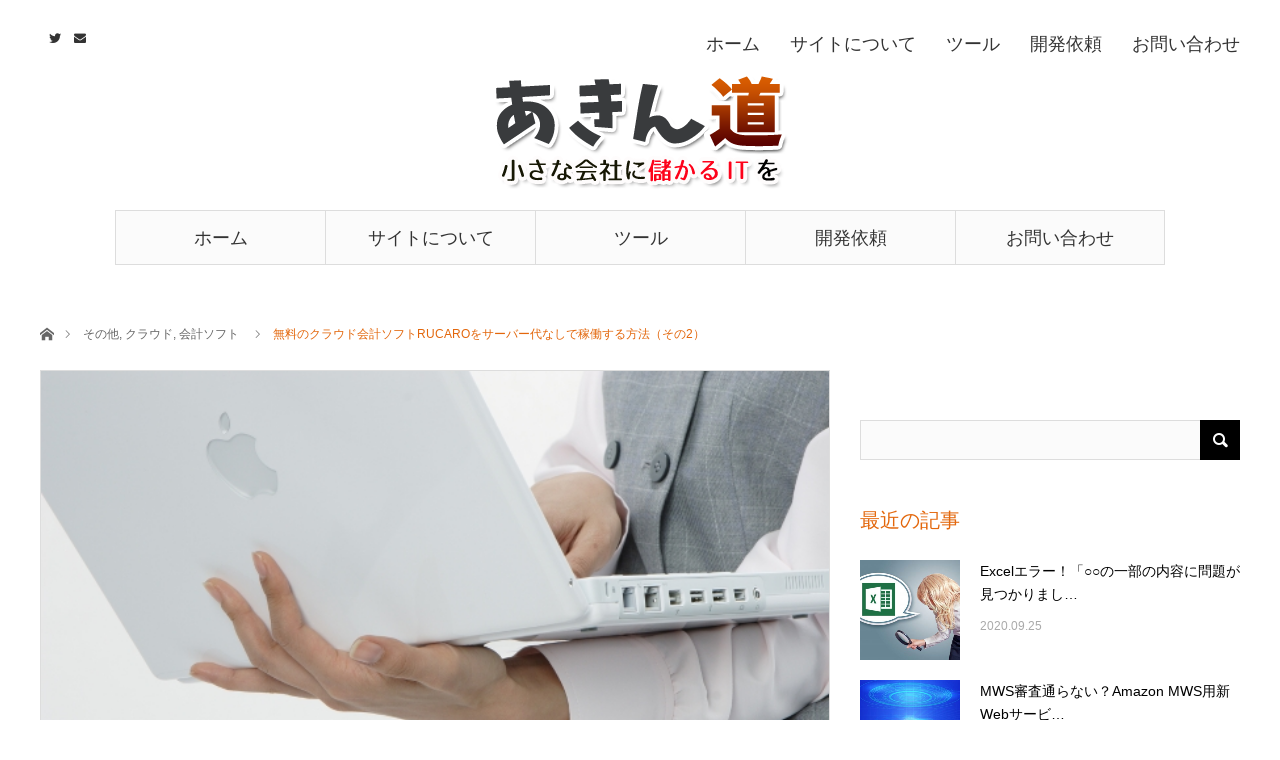

--- FILE ---
content_type: text/html; charset=UTF-8
request_url: https://akindow.com/%E7%84%A1%E6%96%99%E3%81%AE%E3%82%AF%E3%83%A9%E3%82%A6%E3%83%89%E4%BC%9A%E8%A8%88%E3%82%BD%E3%83%95%E3%83%88rucaro%E3%82%92%E3%82%B5%E3%83%BC%E3%83%90%E3%83%BC%E4%BB%A3%E3%81%AA%E3%81%97%E3%81%A7-2/
body_size: 21387
content:
<!DOCTYPE html>
<html class="pc" dir="ltr" lang="ja" prefix="og: https://ogp.me/ns#">
<head>
<meta charset="UTF-8">
<!--[if IE]><meta http-equiv="X-UA-Compatible" content="IE=edge"><![endif]-->
<meta name="viewport" content="width=device-width">

<meta name="description" content="無料のクラウド会計ソフトRUCAROをサーバー代なしで稼働する方法（その１）の続きです。&amp;nbsp;XAMPPを起動できたらWebサーバーを確保できたことになります。">
<link rel="pingback" href="https://akindow.com/xmlrpc.php">

		<!-- All in One SEO 4.9.3 - aioseo.com -->
		<title>無料のクラウド会計ソフトRUCAROをサーバー代なしで稼働する方法（その2） - あきん道</title>
	<meta name="description" content="無料のクラウド会計ソフトRUCAROをサーバー代なしで稼働する方法（その１） の続きです。 XA"/>
	<meta name="robots" content="max-image-preview:large"/>
	<meta name="author" content="AKINDOW大園"/>
	<link rel="canonical" href="https://akindow.com/%e7%84%a1%e6%96%99%e3%81%ae%e3%82%af%e3%83%a9%e3%82%a6%e3%83%89%e4%bc%9a%e8%a8%88%e3%82%bd%e3%83%95%e3%83%88rucaro%e3%82%92%e3%82%b5%e3%83%bc%e3%83%90%e3%83%bc%e4%bb%a3%e3%81%aa%e3%81%97%e3%81%a7-2/"/>
	<meta name="generator" content="All in One SEO (AIOSEO) 4.9.3"/>
		<meta property="og:locale" content="ja_JP"/>
		<meta property="og:site_name" content="あきん道 - ツール開発、便利ツールのレビューなど"/>
		<meta property="og:type" content="article"/>
		<meta property="og:title" content="無料のクラウド会計ソフトRUCAROをサーバー代なしで稼働する方法（その2） - あきん道"/>
		<meta property="og:description" content="無料のクラウド会計ソフトRUCAROをサーバー代なしで稼働する方法（その１） の続きです。 XA"/>
		<meta property="og:url" content="https://akindow.com/%e7%84%a1%e6%96%99%e3%81%ae%e3%82%af%e3%83%a9%e3%82%a6%e3%83%89%e4%bc%9a%e8%a8%88%e3%82%bd%e3%83%95%e3%83%88rucaro%e3%82%92%e3%82%b5%e3%83%bc%e3%83%90%e3%83%bc%e4%bb%a3%e3%81%aa%e3%81%97%e3%81%a7-2/"/>
		<meta property="article:published_time" content="2014-08-03T04:37:07+00:00"/>
		<meta property="article:modified_time" content="2016-04-09T01:18:44+00:00"/>
		<meta name="twitter:card" content="summary_large_image"/>
		<meta name="twitter:title" content="無料のクラウド会計ソフトRUCAROをサーバー代なしで稼働する方法（その2） - あきん道"/>
		<meta name="twitter:description" content="無料のクラウド会計ソフトRUCAROをサーバー代なしで稼働する方法（その１） の続きです。 XA"/>
		<script type="application/ld+json" class="aioseo-schema">
			{"@context":"https:\/\/schema.org","@graph":[{"@type":"BlogPosting","@id":"https:\/\/akindow.com\/%e7%84%a1%e6%96%99%e3%81%ae%e3%82%af%e3%83%a9%e3%82%a6%e3%83%89%e4%bc%9a%e8%a8%88%e3%82%bd%e3%83%95%e3%83%88rucaro%e3%82%92%e3%82%b5%e3%83%bc%e3%83%90%e3%83%bc%e4%bb%a3%e3%81%aa%e3%81%97%e3%81%a7-2\/#blogposting","name":"\u7121\u6599\u306e\u30af\u30e9\u30a6\u30c9\u4f1a\u8a08\u30bd\u30d5\u30c8RUCARO\u3092\u30b5\u30fc\u30d0\u30fc\u4ee3\u306a\u3057\u3067\u7a3c\u50cd\u3059\u308b\u65b9\u6cd5\uff08\u305d\u306e2\uff09 - \u3042\u304d\u3093\u9053","headline":"\u7121\u6599\u306e\u30af\u30e9\u30a6\u30c9\u4f1a\u8a08\u30bd\u30d5\u30c8RUCARO\u3092\u30b5\u30fc\u30d0\u30fc\u4ee3\u306a\u3057\u3067\u7a3c\u50cd\u3059\u308b\u65b9\u6cd5\uff08\u305d\u306e2\uff09","author":{"@id":"https:\/\/akindow.com\/author\/sekovic\/#author"},"publisher":{"@id":"https:\/\/akindow.com\/#organization"},"image":{"@type":"ImageObject","url":"https:\/\/akindow.com\/wp-content\/uploads\/2014\/08\/\u540d\u79f0\u672a\u8a2d\u5b9a.jpg","width":600,"height":400},"datePublished":"2014-08-03T13:37:07+09:00","dateModified":"2016-04-09T10:18:44+09:00","inLanguage":"ja","mainEntityOfPage":{"@id":"https:\/\/akindow.com\/%e7%84%a1%e6%96%99%e3%81%ae%e3%82%af%e3%83%a9%e3%82%a6%e3%83%89%e4%bc%9a%e8%a8%88%e3%82%bd%e3%83%95%e3%83%88rucaro%e3%82%92%e3%82%b5%e3%83%bc%e3%83%90%e3%83%bc%e4%bb%a3%e3%81%aa%e3%81%97%e3%81%a7-2\/#webpage"},"isPartOf":{"@id":"https:\/\/akindow.com\/%e7%84%a1%e6%96%99%e3%81%ae%e3%82%af%e3%83%a9%e3%82%a6%e3%83%89%e4%bc%9a%e8%a8%88%e3%82%bd%e3%83%95%e3%83%88rucaro%e3%82%92%e3%82%b5%e3%83%bc%e3%83%90%e3%83%bc%e4%bb%a3%e3%81%aa%e3%81%97%e3%81%a7-2\/#webpage"},"articleSection":"\u305d\u306e\u4ed6, \u30af\u30e9\u30a6\u30c9, \u4f1a\u8a08\u30bd\u30d5\u30c8, mac \u7121\u6599\u4f1a\u8a08\u30bd\u30d5\u30c8, \u4f1a\u8a08\u30bd\u30d5\u30c8 \u30af\u30e9\u30a6\u30c9, \u4f1a\u8a08\u30bd\u30d5\u30c8\u3000\u7121\u6599, \u7121\u6599\u4f1a\u8a08\u30bd\u30d5\u30c8, \u9752\u8272\u7533\u544a \u30bd\u30d5\u30c8 \u7121\u6599"},{"@type":"BreadcrumbList","@id":"https:\/\/akindow.com\/%e7%84%a1%e6%96%99%e3%81%ae%e3%82%af%e3%83%a9%e3%82%a6%e3%83%89%e4%bc%9a%e8%a8%88%e3%82%bd%e3%83%95%e3%83%88rucaro%e3%82%92%e3%82%b5%e3%83%bc%e3%83%90%e3%83%bc%e4%bb%a3%e3%81%aa%e3%81%97%e3%81%a7-2\/#breadcrumblist","itemListElement":[{"@type":"ListItem","@id":"https:\/\/akindow.com#listItem","position":1,"name":"\u5bb6","item":"https:\/\/akindow.com","nextItem":{"@type":"ListItem","@id":"https:\/\/akindow.com\/category\/%e3%83%84%e3%83%bc%e3%83%ab\/#listItem","name":"\u30c4\u30fc\u30eb"}},{"@type":"ListItem","@id":"https:\/\/akindow.com\/category\/%e3%83%84%e3%83%bc%e3%83%ab\/#listItem","position":2,"name":"\u30c4\u30fc\u30eb","item":"https:\/\/akindow.com\/category\/%e3%83%84%e3%83%bc%e3%83%ab\/","nextItem":{"@type":"ListItem","@id":"https:\/\/akindow.com\/category\/%e3%83%84%e3%83%bc%e3%83%ab\/cloud\/#listItem","name":"\u30af\u30e9\u30a6\u30c9"},"previousItem":{"@type":"ListItem","@id":"https:\/\/akindow.com#listItem","name":"\u5bb6"}},{"@type":"ListItem","@id":"https:\/\/akindow.com\/category\/%e3%83%84%e3%83%bc%e3%83%ab\/cloud\/#listItem","position":3,"name":"\u30af\u30e9\u30a6\u30c9","item":"https:\/\/akindow.com\/category\/%e3%83%84%e3%83%bc%e3%83%ab\/cloud\/","nextItem":{"@type":"ListItem","@id":"https:\/\/akindow.com\/%e7%84%a1%e6%96%99%e3%81%ae%e3%82%af%e3%83%a9%e3%82%a6%e3%83%89%e4%bc%9a%e8%a8%88%e3%82%bd%e3%83%95%e3%83%88rucaro%e3%82%92%e3%82%b5%e3%83%bc%e3%83%90%e3%83%bc%e4%bb%a3%e3%81%aa%e3%81%97%e3%81%a7-2\/#listItem","name":"\u7121\u6599\u306e\u30af\u30e9\u30a6\u30c9\u4f1a\u8a08\u30bd\u30d5\u30c8RUCARO\u3092\u30b5\u30fc\u30d0\u30fc\u4ee3\u306a\u3057\u3067\u7a3c\u50cd\u3059\u308b\u65b9\u6cd5\uff08\u305d\u306e2\uff09"},"previousItem":{"@type":"ListItem","@id":"https:\/\/akindow.com\/category\/%e3%83%84%e3%83%bc%e3%83%ab\/#listItem","name":"\u30c4\u30fc\u30eb"}},{"@type":"ListItem","@id":"https:\/\/akindow.com\/%e7%84%a1%e6%96%99%e3%81%ae%e3%82%af%e3%83%a9%e3%82%a6%e3%83%89%e4%bc%9a%e8%a8%88%e3%82%bd%e3%83%95%e3%83%88rucaro%e3%82%92%e3%82%b5%e3%83%bc%e3%83%90%e3%83%bc%e4%bb%a3%e3%81%aa%e3%81%97%e3%81%a7-2\/#listItem","position":4,"name":"\u7121\u6599\u306e\u30af\u30e9\u30a6\u30c9\u4f1a\u8a08\u30bd\u30d5\u30c8RUCARO\u3092\u30b5\u30fc\u30d0\u30fc\u4ee3\u306a\u3057\u3067\u7a3c\u50cd\u3059\u308b\u65b9\u6cd5\uff08\u305d\u306e2\uff09","previousItem":{"@type":"ListItem","@id":"https:\/\/akindow.com\/category\/%e3%83%84%e3%83%bc%e3%83%ab\/cloud\/#listItem","name":"\u30af\u30e9\u30a6\u30c9"}}]},{"@type":"Organization","@id":"https:\/\/akindow.com\/#organization","name":"\u3042\u304d\u3093\u9053","description":"\u30c4\u30fc\u30eb\u958b\u767a\u3001\u4fbf\u5229\u30c4\u30fc\u30eb\u306e\u30ec\u30d3\u30e5\u30fc\u306a\u3069","url":"https:\/\/akindow.com\/"},{"@type":"Person","@id":"https:\/\/akindow.com\/author\/sekovic\/#author","url":"https:\/\/akindow.com\/author\/sekovic\/","name":"AKINDOW\u5927\u5712","image":{"@type":"ImageObject","@id":"https:\/\/akindow.com\/%e7%84%a1%e6%96%99%e3%81%ae%e3%82%af%e3%83%a9%e3%82%a6%e3%83%89%e4%bc%9a%e8%a8%88%e3%82%bd%e3%83%95%e3%83%88rucaro%e3%82%92%e3%82%b5%e3%83%bc%e3%83%90%e3%83%bc%e4%bb%a3%e3%81%aa%e3%81%97%e3%81%a7-2\/#authorImage","url":"https:\/\/secure.gravatar.com\/avatar\/81ebfbfa36375a0cd285150cedb2bd95?s=96&d=mm&r=g","width":96,"height":96,"caption":"AKINDOW\u5927\u5712"}},{"@type":"WebPage","@id":"https:\/\/akindow.com\/%e7%84%a1%e6%96%99%e3%81%ae%e3%82%af%e3%83%a9%e3%82%a6%e3%83%89%e4%bc%9a%e8%a8%88%e3%82%bd%e3%83%95%e3%83%88rucaro%e3%82%92%e3%82%b5%e3%83%bc%e3%83%90%e3%83%bc%e4%bb%a3%e3%81%aa%e3%81%97%e3%81%a7-2\/#webpage","url":"https:\/\/akindow.com\/%e7%84%a1%e6%96%99%e3%81%ae%e3%82%af%e3%83%a9%e3%82%a6%e3%83%89%e4%bc%9a%e8%a8%88%e3%82%bd%e3%83%95%e3%83%88rucaro%e3%82%92%e3%82%b5%e3%83%bc%e3%83%90%e3%83%bc%e4%bb%a3%e3%81%aa%e3%81%97%e3%81%a7-2\/","name":"\u7121\u6599\u306e\u30af\u30e9\u30a6\u30c9\u4f1a\u8a08\u30bd\u30d5\u30c8RUCARO\u3092\u30b5\u30fc\u30d0\u30fc\u4ee3\u306a\u3057\u3067\u7a3c\u50cd\u3059\u308b\u65b9\u6cd5\uff08\u305d\u306e2\uff09 - \u3042\u304d\u3093\u9053","description":"\u7121\u6599\u306e\u30af\u30e9\u30a6\u30c9\u4f1a\u8a08\u30bd\u30d5\u30c8RUCARO\u3092\u30b5\u30fc\u30d0\u30fc\u4ee3\u306a\u3057\u3067\u7a3c\u50cd\u3059\u308b\u65b9\u6cd5\uff08\u305d\u306e\uff11\uff09 \u306e\u7d9a\u304d\u3067\u3059\u3002 XA","inLanguage":"ja","isPartOf":{"@id":"https:\/\/akindow.com\/#website"},"breadcrumb":{"@id":"https:\/\/akindow.com\/%e7%84%a1%e6%96%99%e3%81%ae%e3%82%af%e3%83%a9%e3%82%a6%e3%83%89%e4%bc%9a%e8%a8%88%e3%82%bd%e3%83%95%e3%83%88rucaro%e3%82%92%e3%82%b5%e3%83%bc%e3%83%90%e3%83%bc%e4%bb%a3%e3%81%aa%e3%81%97%e3%81%a7-2\/#breadcrumblist"},"author":{"@id":"https:\/\/akindow.com\/author\/sekovic\/#author"},"creator":{"@id":"https:\/\/akindow.com\/author\/sekovic\/#author"},"image":{"@type":"ImageObject","url":"https:\/\/akindow.com\/wp-content\/uploads\/2014\/08\/\u540d\u79f0\u672a\u8a2d\u5b9a.jpg","@id":"https:\/\/akindow.com\/%e7%84%a1%e6%96%99%e3%81%ae%e3%82%af%e3%83%a9%e3%82%a6%e3%83%89%e4%bc%9a%e8%a8%88%e3%82%bd%e3%83%95%e3%83%88rucaro%e3%82%92%e3%82%b5%e3%83%bc%e3%83%90%e3%83%bc%e4%bb%a3%e3%81%aa%e3%81%97%e3%81%a7-2\/#mainImage","width":600,"height":400},"primaryImageOfPage":{"@id":"https:\/\/akindow.com\/%e7%84%a1%e6%96%99%e3%81%ae%e3%82%af%e3%83%a9%e3%82%a6%e3%83%89%e4%bc%9a%e8%a8%88%e3%82%bd%e3%83%95%e3%83%88rucaro%e3%82%92%e3%82%b5%e3%83%bc%e3%83%90%e3%83%bc%e4%bb%a3%e3%81%aa%e3%81%97%e3%81%a7-2\/#mainImage"},"datePublished":"2014-08-03T13:37:07+09:00","dateModified":"2016-04-09T10:18:44+09:00"},{"@type":"WebSite","@id":"https:\/\/akindow.com\/#website","url":"https:\/\/akindow.com\/","name":"\u3042\u304d\u3093\u9053","description":"\u30c4\u30fc\u30eb\u958b\u767a\u3001\u4fbf\u5229\u30c4\u30fc\u30eb\u306e\u30ec\u30d3\u30e5\u30fc\u306a\u3069","inLanguage":"ja","publisher":{"@id":"https:\/\/akindow.com\/#organization"}}]}
		</script>
		<!-- All in One SEO -->

<link rel='dns-prefetch' href='//www.google.com'/>
<link rel='dns-prefetch' href='//pagead2.googlesyndication.com'/>
<link rel="alternate" type="application/rss+xml" title="あきん道 &raquo; フィード" href="https://akindow.com/feed/"/>
<link rel="alternate" type="application/rss+xml" title="あきん道 &raquo; コメントフィード" href="https://akindow.com/comments/feed/"/>
<link rel="alternate" type="application/rss+xml" title="あきん道 &raquo; 無料のクラウド会計ソフトRUCAROをサーバー代なしで稼働する方法（その2） のコメントのフィード" href="https://akindow.com/%e7%84%a1%e6%96%99%e3%81%ae%e3%82%af%e3%83%a9%e3%82%a6%e3%83%89%e4%bc%9a%e8%a8%88%e3%82%bd%e3%83%95%e3%83%88rucaro%e3%82%92%e3%82%b5%e3%83%bc%e3%83%90%e3%83%bc%e4%bb%a3%e3%81%aa%e3%81%97%e3%81%a7-2/feed/"/>
<script type="text/javascript">window._wpemojiSettings={"baseUrl":"https:\/\/s.w.org\/images\/core\/emoji\/14.0.0\/72x72\/","ext":".png","svgUrl":"https:\/\/s.w.org\/images\/core\/emoji\/14.0.0\/svg\/","svgExt":".svg","source":{"concatemoji":"https:\/\/akindow.com\/wp-includes\/js\/wp-emoji-release.min.js?ver=6.2.8"}};!function(e,a,t){var n,r,o,i=a.createElement("canvas"),p=i.getContext&&i.getContext("2d");function s(e,t){p.clearRect(0,0,i.width,i.height),p.fillText(e,0,0);e=i.toDataURL();return p.clearRect(0,0,i.width,i.height),p.fillText(t,0,0),e===i.toDataURL()}function c(e){var t=a.createElement("script");t.src=e,t.defer=t.type="text/javascript",a.getElementsByTagName("head")[0].appendChild(t)}for(o=Array("flag","emoji"),t.supports={everything:!0,everythingExceptFlag:!0},r=0;r<o.length;r++)t.supports[o[r]]=function(e){if(p&&p.fillText)switch(p.textBaseline="top",p.font="600 32px Arial",e){case"flag":return s("\ud83c\udff3\ufe0f\u200d\u26a7\ufe0f","\ud83c\udff3\ufe0f\u200b\u26a7\ufe0f")?!1:!s("\ud83c\uddfa\ud83c\uddf3","\ud83c\uddfa\u200b\ud83c\uddf3")&&!s("\ud83c\udff4\udb40\udc67\udb40\udc62\udb40\udc65\udb40\udc6e\udb40\udc67\udb40\udc7f","\ud83c\udff4\u200b\udb40\udc67\u200b\udb40\udc62\u200b\udb40\udc65\u200b\udb40\udc6e\u200b\udb40\udc67\u200b\udb40\udc7f");case"emoji":return!s("\ud83e\udef1\ud83c\udffb\u200d\ud83e\udef2\ud83c\udfff","\ud83e\udef1\ud83c\udffb\u200b\ud83e\udef2\ud83c\udfff")}return!1}(o[r]),t.supports.everything=t.supports.everything&&t.supports[o[r]],"flag"!==o[r]&&(t.supports.everythingExceptFlag=t.supports.everythingExceptFlag&&t.supports[o[r]]);t.supports.everythingExceptFlag=t.supports.everythingExceptFlag&&!t.supports.flag,t.DOMReady=!1,t.readyCallback=function(){t.DOMReady=!0},t.supports.everything||(n=function(){t.readyCallback()},a.addEventListener?(a.addEventListener("DOMContentLoaded",n,!1),e.addEventListener("load",n,!1)):(e.attachEvent("onload",n),a.attachEvent("onreadystatechange",function(){"complete"===a.readyState&&t.readyCallback()})),(e=t.source||{}).concatemoji?c(e.concatemoji):e.wpemoji&&e.twemoji&&(c(e.twemoji),c(e.wpemoji)))}(window,document,window._wpemojiSettings);</script>
<style type="text/css">
img.wp-smiley,
img.emoji {
	display: inline !important;
	border: none !important;
	box-shadow: none !important;
	height: 1em !important;
	width: 1em !important;
	margin: 0 0.07em !important;
	vertical-align: -0.1em !important;
	background: none !important;
	padding: 0 !important;
}
</style>
	<link rel='stylesheet' id='style-css' href='https://akindow.com/wp-content/themes/angel_tcd047/style.css?ver=1.2' type='text/css' media='all'/>
<link rel='stylesheet' id='wp-block-library-css' href='https://akindow.com/wp-includes/css/dist/block-library/style.min.css?ver=6.2.8' type='text/css' media='all'/>
<link rel='stylesheet' id='aioseo/css/src/vue/standalone/blocks/table-of-contents/global.scss-css' href='https://akindow.com/wp-content/plugins/all-in-one-seo-pack/dist/Lite/assets/css/table-of-contents/global.e90f6d47.css?ver=4.9.3' type='text/css' media='all'/>
<link rel='stylesheet' id='classic-theme-styles-css' href='https://akindow.com/wp-includes/css/classic-themes.min.css?ver=6.2.8' type='text/css' media='all'/>
<style id='global-styles-inline-css' type='text/css'>
body{--wp--preset--color--black: #000000;--wp--preset--color--cyan-bluish-gray: #abb8c3;--wp--preset--color--white: #ffffff;--wp--preset--color--pale-pink: #f78da7;--wp--preset--color--vivid-red: #cf2e2e;--wp--preset--color--luminous-vivid-orange: #ff6900;--wp--preset--color--luminous-vivid-amber: #fcb900;--wp--preset--color--light-green-cyan: #7bdcb5;--wp--preset--color--vivid-green-cyan: #00d084;--wp--preset--color--pale-cyan-blue: #8ed1fc;--wp--preset--color--vivid-cyan-blue: #0693e3;--wp--preset--color--vivid-purple: #9b51e0;--wp--preset--gradient--vivid-cyan-blue-to-vivid-purple: linear-gradient(135deg,rgba(6,147,227,1) 0%,rgb(155,81,224) 100%);--wp--preset--gradient--light-green-cyan-to-vivid-green-cyan: linear-gradient(135deg,rgb(122,220,180) 0%,rgb(0,208,130) 100%);--wp--preset--gradient--luminous-vivid-amber-to-luminous-vivid-orange: linear-gradient(135deg,rgba(252,185,0,1) 0%,rgba(255,105,0,1) 100%);--wp--preset--gradient--luminous-vivid-orange-to-vivid-red: linear-gradient(135deg,rgba(255,105,0,1) 0%,rgb(207,46,46) 100%);--wp--preset--gradient--very-light-gray-to-cyan-bluish-gray: linear-gradient(135deg,rgb(238,238,238) 0%,rgb(169,184,195) 100%);--wp--preset--gradient--cool-to-warm-spectrum: linear-gradient(135deg,rgb(74,234,220) 0%,rgb(151,120,209) 20%,rgb(207,42,186) 40%,rgb(238,44,130) 60%,rgb(251,105,98) 80%,rgb(254,248,76) 100%);--wp--preset--gradient--blush-light-purple: linear-gradient(135deg,rgb(255,206,236) 0%,rgb(152,150,240) 100%);--wp--preset--gradient--blush-bordeaux: linear-gradient(135deg,rgb(254,205,165) 0%,rgb(254,45,45) 50%,rgb(107,0,62) 100%);--wp--preset--gradient--luminous-dusk: linear-gradient(135deg,rgb(255,203,112) 0%,rgb(199,81,192) 50%,rgb(65,88,208) 100%);--wp--preset--gradient--pale-ocean: linear-gradient(135deg,rgb(255,245,203) 0%,rgb(182,227,212) 50%,rgb(51,167,181) 100%);--wp--preset--gradient--electric-grass: linear-gradient(135deg,rgb(202,248,128) 0%,rgb(113,206,126) 100%);--wp--preset--gradient--midnight: linear-gradient(135deg,rgb(2,3,129) 0%,rgb(40,116,252) 100%);--wp--preset--duotone--dark-grayscale: url('#wp-duotone-dark-grayscale');--wp--preset--duotone--grayscale: url('#wp-duotone-grayscale');--wp--preset--duotone--purple-yellow: url('#wp-duotone-purple-yellow');--wp--preset--duotone--blue-red: url('#wp-duotone-blue-red');--wp--preset--duotone--midnight: url('#wp-duotone-midnight');--wp--preset--duotone--magenta-yellow: url('#wp-duotone-magenta-yellow');--wp--preset--duotone--purple-green: url('#wp-duotone-purple-green');--wp--preset--duotone--blue-orange: url('#wp-duotone-blue-orange');--wp--preset--font-size--small: 13px;--wp--preset--font-size--medium: 20px;--wp--preset--font-size--large: 36px;--wp--preset--font-size--x-large: 42px;--wp--preset--spacing--20: 0.44rem;--wp--preset--spacing--30: 0.67rem;--wp--preset--spacing--40: 1rem;--wp--preset--spacing--50: 1.5rem;--wp--preset--spacing--60: 2.25rem;--wp--preset--spacing--70: 3.38rem;--wp--preset--spacing--80: 5.06rem;--wp--preset--shadow--natural: 6px 6px 9px rgba(0, 0, 0, 0.2);--wp--preset--shadow--deep: 12px 12px 50px rgba(0, 0, 0, 0.4);--wp--preset--shadow--sharp: 6px 6px 0px rgba(0, 0, 0, 0.2);--wp--preset--shadow--outlined: 6px 6px 0px -3px rgba(255, 255, 255, 1), 6px 6px rgba(0, 0, 0, 1);--wp--preset--shadow--crisp: 6px 6px 0px rgba(0, 0, 0, 1);}:where(.is-layout-flex){gap: 0.5em;}body .is-layout-flow > .alignleft{float: left;margin-inline-start: 0;margin-inline-end: 2em;}body .is-layout-flow > .alignright{float: right;margin-inline-start: 2em;margin-inline-end: 0;}body .is-layout-flow > .aligncenter{margin-left: auto !important;margin-right: auto !important;}body .is-layout-constrained > .alignleft{float: left;margin-inline-start: 0;margin-inline-end: 2em;}body .is-layout-constrained > .alignright{float: right;margin-inline-start: 2em;margin-inline-end: 0;}body .is-layout-constrained > .aligncenter{margin-left: auto !important;margin-right: auto !important;}body .is-layout-constrained > :where(:not(.alignleft):not(.alignright):not(.alignfull)){max-width: var(--wp--style--global--content-size);margin-left: auto !important;margin-right: auto !important;}body .is-layout-constrained > .alignwide{max-width: var(--wp--style--global--wide-size);}body .is-layout-flex{display: flex;}body .is-layout-flex{flex-wrap: wrap;align-items: center;}body .is-layout-flex > *{margin: 0;}:where(.wp-block-columns.is-layout-flex){gap: 2em;}.has-black-color{color: var(--wp--preset--color--black) !important;}.has-cyan-bluish-gray-color{color: var(--wp--preset--color--cyan-bluish-gray) !important;}.has-white-color{color: var(--wp--preset--color--white) !important;}.has-pale-pink-color{color: var(--wp--preset--color--pale-pink) !important;}.has-vivid-red-color{color: var(--wp--preset--color--vivid-red) !important;}.has-luminous-vivid-orange-color{color: var(--wp--preset--color--luminous-vivid-orange) !important;}.has-luminous-vivid-amber-color{color: var(--wp--preset--color--luminous-vivid-amber) !important;}.has-light-green-cyan-color{color: var(--wp--preset--color--light-green-cyan) !important;}.has-vivid-green-cyan-color{color: var(--wp--preset--color--vivid-green-cyan) !important;}.has-pale-cyan-blue-color{color: var(--wp--preset--color--pale-cyan-blue) !important;}.has-vivid-cyan-blue-color{color: var(--wp--preset--color--vivid-cyan-blue) !important;}.has-vivid-purple-color{color: var(--wp--preset--color--vivid-purple) !important;}.has-black-background-color{background-color: var(--wp--preset--color--black) !important;}.has-cyan-bluish-gray-background-color{background-color: var(--wp--preset--color--cyan-bluish-gray) !important;}.has-white-background-color{background-color: var(--wp--preset--color--white) !important;}.has-pale-pink-background-color{background-color: var(--wp--preset--color--pale-pink) !important;}.has-vivid-red-background-color{background-color: var(--wp--preset--color--vivid-red) !important;}.has-luminous-vivid-orange-background-color{background-color: var(--wp--preset--color--luminous-vivid-orange) !important;}.has-luminous-vivid-amber-background-color{background-color: var(--wp--preset--color--luminous-vivid-amber) !important;}.has-light-green-cyan-background-color{background-color: var(--wp--preset--color--light-green-cyan) !important;}.has-vivid-green-cyan-background-color{background-color: var(--wp--preset--color--vivid-green-cyan) !important;}.has-pale-cyan-blue-background-color{background-color: var(--wp--preset--color--pale-cyan-blue) !important;}.has-vivid-cyan-blue-background-color{background-color: var(--wp--preset--color--vivid-cyan-blue) !important;}.has-vivid-purple-background-color{background-color: var(--wp--preset--color--vivid-purple) !important;}.has-black-border-color{border-color: var(--wp--preset--color--black) !important;}.has-cyan-bluish-gray-border-color{border-color: var(--wp--preset--color--cyan-bluish-gray) !important;}.has-white-border-color{border-color: var(--wp--preset--color--white) !important;}.has-pale-pink-border-color{border-color: var(--wp--preset--color--pale-pink) !important;}.has-vivid-red-border-color{border-color: var(--wp--preset--color--vivid-red) !important;}.has-luminous-vivid-orange-border-color{border-color: var(--wp--preset--color--luminous-vivid-orange) !important;}.has-luminous-vivid-amber-border-color{border-color: var(--wp--preset--color--luminous-vivid-amber) !important;}.has-light-green-cyan-border-color{border-color: var(--wp--preset--color--light-green-cyan) !important;}.has-vivid-green-cyan-border-color{border-color: var(--wp--preset--color--vivid-green-cyan) !important;}.has-pale-cyan-blue-border-color{border-color: var(--wp--preset--color--pale-cyan-blue) !important;}.has-vivid-cyan-blue-border-color{border-color: var(--wp--preset--color--vivid-cyan-blue) !important;}.has-vivid-purple-border-color{border-color: var(--wp--preset--color--vivid-purple) !important;}.has-vivid-cyan-blue-to-vivid-purple-gradient-background{background: var(--wp--preset--gradient--vivid-cyan-blue-to-vivid-purple) !important;}.has-light-green-cyan-to-vivid-green-cyan-gradient-background{background: var(--wp--preset--gradient--light-green-cyan-to-vivid-green-cyan) !important;}.has-luminous-vivid-amber-to-luminous-vivid-orange-gradient-background{background: var(--wp--preset--gradient--luminous-vivid-amber-to-luminous-vivid-orange) !important;}.has-luminous-vivid-orange-to-vivid-red-gradient-background{background: var(--wp--preset--gradient--luminous-vivid-orange-to-vivid-red) !important;}.has-very-light-gray-to-cyan-bluish-gray-gradient-background{background: var(--wp--preset--gradient--very-light-gray-to-cyan-bluish-gray) !important;}.has-cool-to-warm-spectrum-gradient-background{background: var(--wp--preset--gradient--cool-to-warm-spectrum) !important;}.has-blush-light-purple-gradient-background{background: var(--wp--preset--gradient--blush-light-purple) !important;}.has-blush-bordeaux-gradient-background{background: var(--wp--preset--gradient--blush-bordeaux) !important;}.has-luminous-dusk-gradient-background{background: var(--wp--preset--gradient--luminous-dusk) !important;}.has-pale-ocean-gradient-background{background: var(--wp--preset--gradient--pale-ocean) !important;}.has-electric-grass-gradient-background{background: var(--wp--preset--gradient--electric-grass) !important;}.has-midnight-gradient-background{background: var(--wp--preset--gradient--midnight) !important;}.has-small-font-size{font-size: var(--wp--preset--font-size--small) !important;}.has-medium-font-size{font-size: var(--wp--preset--font-size--medium) !important;}.has-large-font-size{font-size: var(--wp--preset--font-size--large) !important;}.has-x-large-font-size{font-size: var(--wp--preset--font-size--x-large) !important;}
.wp-block-navigation a:where(:not(.wp-element-button)){color: inherit;}
:where(.wp-block-columns.is-layout-flex){gap: 2em;}
.wp-block-pullquote{font-size: 1.5em;line-height: 1.6;}
</style>
<link rel='stylesheet' id='contact-form-7-css' href='https://akindow.com/wp-content/plugins/contact-form-7/includes/css/styles.css?ver=5.4' type='text/css' media='all'/>
<script type='text/javascript' src='https://akindow.com/wp-includes/js/jquery/jquery.min.js?ver=3.6.4' id='jquery-core-js'></script>
<script type='text/javascript' src='https://akindow.com/wp-includes/js/jquery/jquery-migrate.min.js?ver=3.4.0' id='jquery-migrate-js'></script>
<link rel="https://api.w.org/" href="https://akindow.com/wp-json/"/><link rel="alternate" type="application/json" href="https://akindow.com/wp-json/wp/v2/posts/221"/><link rel='shortlink' href='https://akindow.com/?p=221'/>
<link rel="alternate" type="application/json+oembed" href="https://akindow.com/wp-json/oembed/1.0/embed?url=https%3A%2F%2Fakindow.com%2F%25e7%2584%25a1%25e6%2596%2599%25e3%2581%25ae%25e3%2582%25af%25e3%2583%25a9%25e3%2582%25a6%25e3%2583%2589%25e4%25bc%259a%25e8%25a8%2588%25e3%2582%25bd%25e3%2583%2595%25e3%2583%2588rucaro%25e3%2582%2592%25e3%2582%25b5%25e3%2583%25bc%25e3%2583%2590%25e3%2583%25bc%25e4%25bb%25a3%25e3%2581%25aa%25e3%2581%2597%25e3%2581%25a7-2%2F"/>
<link rel="alternate" type="text/xml+oembed" href="https://akindow.com/wp-json/oembed/1.0/embed?url=https%3A%2F%2Fakindow.com%2F%25e7%2584%25a1%25e6%2596%2599%25e3%2581%25ae%25e3%2582%25af%25e3%2583%25a9%25e3%2582%25a6%25e3%2583%2589%25e4%25bc%259a%25e8%25a8%2588%25e3%2582%25bd%25e3%2583%2595%25e3%2583%2588rucaro%25e3%2582%2592%25e3%2582%25b5%25e3%2583%25bc%25e3%2583%2590%25e3%2583%25bc%25e4%25bb%25a3%25e3%2581%25aa%25e3%2581%2597%25e3%2581%25a7-2%2F&#038;format=xml"/>
<meta name="generator" content="Site Kit by Google 1.49.1"/>
<link rel="stylesheet" href="https://akindow.com/wp-content/themes/angel_tcd047/css/design-plus.css?ver=1.2">
<link rel="stylesheet" href="https://akindow.com/wp-content/themes/angel_tcd047/css/sns-botton.css?ver=1.2">

<link rel="stylesheet" media="screen and (max-width:1220px)" href="https://akindow.com/wp-content/themes/angel_tcd047/css/responsive.css?ver=1.2">
<link rel="stylesheet" media="screen and (max-width:1220px)" href="https://akindow.com/wp-content/themes/angel_tcd047/css/footer-bar.css?ver=1.2">

<script src="https://akindow.com/wp-content/themes/angel_tcd047/js/jquery.easing.1.3.js?ver=1.2"></script>
<script src="https://akindow.com/wp-content/themes/angel_tcd047/js/jscript.js?ver=1.2"></script>
<script src="https://akindow.com/wp-content/themes/angel_tcd047/js/comment.js?ver=1.2"></script>

<script src="https://akindow.com/wp-content/themes/angel_tcd047/js/jscript_responsive.js?ver=1.2"></script>
<script src="https://akindow.com/wp-content/themes/angel_tcd047/js/footer-bar.js?ver=1.2"></script>

<script src="https://akindow.com/wp-content/themes/angel_tcd047/js/header_fix.js?ver=1.2"></script>

<style type="text/css">

body, input, textarea { font-family: Arial, "ヒラギノ角ゴ ProN W3", "Hiragino Kaku Gothic ProN", "メイリオ", Meiryo, sans-serif; }

.rich_font { font-family: "Hiragino Sans", "ヒラギノ角ゴ ProN", "Hiragino Kaku Gothic ProN", "游ゴシック", YuGothic, "メイリオ", Meiryo, sans-serif; font-weight: 100; }


body { font-size:14px; }


#post_title { font-size:21px; }
.post_content { font-size:14px; }
.c-pw__btn { background: #E3670C; }
.post_content a, .post_content a:hover { color: #1093EA; }


#related_post li a.image, .styled_post_list1 .image, .styled_post_list2 .image, .styled_post_list3 .image, .post_list .image, .page_post_list .image {
  overflow: hidden;
}
#related_post li a.image img, .styled_post_list1 .image img, .styled_post_list2 .image img, .styled_post_list3 .image img, .post_list .image img, .page_post_list .image img {
  width:100%; height:auto;
  -webkit-transition: all 0.75s ease; -moz-transition: all 0.75s ease; transition: all 0.75s ease;
  -webkit-backface-visibility:hidden; backface-visibility:hidden;
}
#related_post li a.image:hover img, .styled_post_list1 .image:hover img, .styled_post_list2 .image:hover img, .styled_post_list3 .image:hover img, .post_list .image:hover img, .page_post_list .image:hover img {
  -webkit-transform: scale(1.2); -moz-transform: scale(1.2); -ms-transform: scale(1.2); -o-transform: scale(1.2); transform: scale(1.2);
}

a:hover, .post_list_headline, #page_header .headline, #related_post li .title a:hover, .side_widget .styled_post_list1 .title:hover, .widget_tab_post_list_button a, .side_headline, .footer_headline, #related_post .headline, #comment_headline, .page_post_list .meta a:hover, .page_post_list .headline,
  .pc #global_menu > ul > li.current-menu-item > a, #header_menu li.current-menu-item a, #footer_menu li.current-menu-item a, #footer_slider .slick-arrow:hover:before, #footer_slider_wrap .headline, #bread_crumb li.last, #profile_page_top .user_name, .styled_post_list2 .meta a:hover, .styled_post_list3 .meta li a:hover,
    .pc #header .logo a:hover, #comment_header ul li a:hover, .pc #global_menu > ul > li.active > a, #header_text .logo a:hover, #bread_crumb li.home a:hover:before, #bread_crumb li a:hover, .tcdw_menu_widget .menu_headline, .post_list .meta a:hover, #header_slider .category a:hover, .post_list .large_item .title a:hover, #post_title_area .meta li a:hover
      { color:#E3670C; }

.pc #global_menu a:hover, .pc #global_menu > ul > li.active > a, #return_top a:hover, .next_page_link a:hover, .collapse_category_list li a:hover .count, .slick-arrow:hover, .page_navi a:hover, .page_navi p.back a:hover,
  #wp-calendar td a:hover, #wp-calendar #prev a:hover, #wp-calendar #next a:hover, .widget_search #search-btn input:hover, .widget_search #searchsubmit:hover, .side_widget.google_search #searchsubmit:hover,
    #submit_comment:hover, #comment_header ul li a:hover, #comment_header ul li.comment_switch_active a, #comment_header #comment_closed p, #post_pagination a:hover,
      #header_slider .slick-dots button:hover::before, #header_slider .slick-dots .slick-active button::before, .mobile a.menu_button:hover, .mobile #global_menu li a:hover,
        .tcd_user_profile_widget .button a:hover, .mobile #return_top a
          { background-color:#E3670C !important; }

#comment_textarea textarea:focus, #guest_info input:focus, #comment_header ul li a:hover, #comment_header ul li.comment_switch_active a, #comment_header #comment_closed p, .page_navi a:hover, .page_navi p.back a:hover, #post_pagination a:hover, .pc #global_menu a:hover, .pc #global_menu > ul > li.active > a, .pc #global_menu > ul > li:last-child > a:hover, .pc #global_menu > ul > li.active:last-child > a
  { border-color:#E3670C; }

.pc #global_menu > ul > li:hover + li a { border-left-color:#E3670C;}

#comment_header ul li.comment_switch_active a:after, #comment_header #comment_closed p:after
  { border-color:#E3670C transparent transparent transparent; }

.collapse_category_list li a:before { border-color: transparent transparent transparent #E3670C; }

.pc #global_menu > ul > li > a, .pc .header_fix #header {
  background-color:rgba(251,251,251,1);
  border-color:#DDDDDD;
  color:#333333;
}
.pc .header_fix #global_menu > ul > li > a { background:none; }
.pc #global_menu > ul > li:last-child > a {
  border-color:#DDDDDD;
}
.pc .home #global_menu > ul > li.current-menu-item > a {
  color:#333333;
}
@media screen and (max-width:1220px) {
  #header_inner {
    background-color:rgba(251,251,251,1);
    border-color:#DDDDDD;
  }
  a.menu_button:before, #logo_text a {
    color:#333333;
  }
}



p { line-height:1.8 !important; }
#header_menu li { font-size:18px; }
.pc #global_menu > ul > li > a { width:210px;font-size:18px; }
</style>



<!-- Google AdSense スニペット (Site Kit が追加) -->
<meta name="google-adsense-platform-account" content="ca-host-pub-2644536267352236">
<meta name="google-adsense-platform-domain" content="sitekit.withgoogle.com">
<!-- (ここまで) Google AdSense スニペット (Site Kit が追加) -->
<style type="text/css"></style>
<!-- Google AdSense スニペット (Site Kit が追加) -->
<script async="async" src="https://pagead2.googlesyndication.com/pagead/js/adsbygoogle.js?client=ca-pub-4734545606343487" crossorigin="anonymous" type="text/javascript"></script>

<!-- (ここまで) Google AdSense スニペット (Site Kit が追加) -->
<link rel="alternate" type="application/rss+xml" title="RSS" href="https://akindow.com/rsslatest.xml"/>





<script type="text/javascript" src="//akindow.com/thk/script.php" defer></script><noscript><img src="//akindow.com/thk/track.php" alt="" width="1" height="1"/></noscript>

<script async src="//pagead2.googlesyndication.com/pagead/js/adsbygoogle.js"></script>
<script>(adsbygoogle=window.adsbygoogle||[]).push({google_ad_client:"ca-pub-4734545606343487",enable_page_level_ads:true});</script>

<script async custom-element="amp-auto-ads" src="https://cdn.ampproject.org/v0/amp-auto-ads-0.1.js"></script>

<link rel="shortcut icon" href="https://akindow.com/wp-content/uploads/fab2.ico">

<script data-ad-client="ca-pub-4734545606343487" async src="https://pagead2.googlesyndication.com/pagead/js/adsbygoogle.js"></script>




<!-- Google tag (gtag.js) -->
<script async src="https://www.googletagmanager.com/gtag/js?id=G-Q40VJY3Z1E"></script>
<script>window.dataLayer=window.dataLayer||[];function gtag(){dataLayer.push(arguments);}gtag('js',new Date());gtag('config','G-Q40VJY3Z1E');</script>


<!-- Google tag (gtag.js) -->
<script async src="https://www.googletagmanager.com/gtag/js?id=AW-1016087509"></script>
<script>window.dataLayer=window.dataLayer||[];function gtag(){dataLayer.push(arguments);}gtag('js',new Date());gtag('config','AW-1016087509');</script>
	
	
</head>
<body id="body" class="post-template-default single single-post postid-221 single-format-standard fix_top mobile_header_fix">

<amp-auto-ads type="adsense" data-ad-client="ca-pub-4734545606343487">
</amp-auto-ads>






 <div id="header">
  <div id="header_inner" class="clearfix">
   <div id="logo_image">
 <h1 class="logo">
  <a href="https://akindow.com/" title="あきん道">
      <img class="pc_logo_image" src="https://akindow.com/wp-content/uploads/2017/10/logo300_v4.png?1770072801" alt="あきん道" title="あきん道" width="300" height="120"/>
         <img class="mobile_logo_image" src="https://akindow.com/wp-content/uploads/2017/10/logo300_v4_6-1.png?1770072801" alt="あきん道" title="あきん道" width="174" height="50"/>
     </a>
 </h1>
</div>
      <div id="global_menu">
    <ul id="menu-%e3%83%a1%e3%83%8b%e3%83%a5%e3%83%bc1" class="menu"><li id="menu-item-282" class="menu-item menu-item-type-custom menu-item-object-custom menu-item-home menu-item-282"><a href="https://akindow.com/">ホーム</a></li>
<li id="menu-item-1909" class="menu-item menu-item-type-post_type menu-item-object-page menu-item-1909"><a href="https://akindow.com/%e3%81%93%e3%81%ae%e3%82%b5%e3%82%a4%e3%83%88%e3%81%ab%e3%81%a4%e3%81%84%e3%81%a6/">サイトについて</a></li>
<li id="menu-item-1896" class="menu-item menu-item-type-post_type menu-item-object-page menu-item-1896"><a href="https://akindow.com/tools/">ツール</a></li>
<li id="menu-item-1891" class="menu-item menu-item-type-post_type menu-item-object-page menu-item-1891"><a href="https://akindow.com/order/">開発依頼</a></li>
<li id="menu-item-2741" class="menu-item menu-item-type-post_type menu-item-object-page menu-item-2741"><a href="https://akindow.com/%e3%81%8a%e5%95%8f%e3%81%84%e5%90%88%e3%82%8f%e3%81%9b/">お問い合わせ</a></li>
</ul>       </div>
   <a href="#" class="menu_button"><span>menu</span></a>
         <div id="header_menu">
    <ul id="menu-%e3%83%a1%e3%83%8b%e3%83%a5%e3%83%bc1-1" class="menu"><li class="menu-item menu-item-type-custom menu-item-object-custom menu-item-home menu-item-282"><a href="https://akindow.com/">ホーム</a></li>
<li class="menu-item menu-item-type-post_type menu-item-object-page menu-item-1909"><a href="https://akindow.com/%e3%81%93%e3%81%ae%e3%82%b5%e3%82%a4%e3%83%88%e3%81%ab%e3%81%a4%e3%81%84%e3%81%a6/">サイトについて</a></li>
<li class="menu-item menu-item-type-post_type menu-item-object-page menu-item-1896"><a href="https://akindow.com/tools/">ツール</a></li>
<li class="menu-item menu-item-type-post_type menu-item-object-page menu-item-1891"><a href="https://akindow.com/order/">開発依頼</a></li>
<li class="menu-item menu-item-type-post_type menu-item-object-page menu-item-2741"><a href="https://akindow.com/%e3%81%8a%e5%95%8f%e3%81%84%e5%90%88%e3%82%8f%e3%81%9b/">お問い合わせ</a></li>
</ul>   </div>
         <ul id="header_social_link" class="social_link clearfix">
    <li class="twitter"><a class="target_blank" href="https://twitter.com/akindowner">Twitter</a></li>                <li class="mail"><a class="target_blank" href="https://akindow.com/お問い合わせ/">Contact</a></li>       </ul>
     </div>
 </div><!-- END #header -->

 
 <div id="main_contents" class="clearfix">

<div id="bread_crumb">

<ul class="clearfix">
 <li class="home"><a href="https://akindow.com/"><span>ホーム</span></a></li>
 <li><a href="https://akindow.com/category/others/" rel="category tag">その他</a>, <a href="https://akindow.com/category/%e3%83%84%e3%83%bc%e3%83%ab/cloud/" rel="category tag">クラウド</a>, <a href="https://akindow.com/category/%e4%bc%9a%e8%a8%88/software/" rel="category tag">会計ソフト</a></li>
 <li class="last">無料のクラウド会計ソフトRUCAROをサーバー代なしで稼働する方法（その2）</li>
</ul>

</div>
<div id="main_col" class="clearfix">

 <div id="left_col">

  
  <article id="article">

      <div id="post_header">
        <div id="post_image">
     <img width="600" height="400" src="https://akindow.com/wp-content/uploads/2014/08/名称未設定.jpg" class="attachment-size4 size-size4 wp-post-image" alt="" decoding="async" srcset="https://akindow.com/wp-content/uploads/2014/08/名称未設定.jpg 600w, https://akindow.com/wp-content/uploads/2014/08/名称未設定-300x200.jpg 300w" sizes="(max-width: 600px) 100vw, 600px"/>    </div>
            <p class="category"></p>
       </div>
   
   <div id="post_title_area">
    <h2 id="post_title" class="rich_font">無料のクラウド会計ソフトRUCAROをサーバー代なしで稼働する方法（その2）</h2>
        <ul class="meta clearfix">
          <li class="child_category"><a href="https://akindow.com/category/%e4%bc%9a%e8%a8%88/software/">会計ソフト</a></li><li class="child_category"><a href="https://akindow.com/category/%e3%83%84%e3%83%bc%e3%83%ab/cloud/">クラウド</a></li>    </ul>
       </div>

   
      <div class="single_share clearfix" id="single_share_top">
    <div class="share-type1 share-top">
 
	<div class="sns mt10">
		<ul class="type1 clearfix">
			<li class="twitter">
				<a href="http://twitter.com/share?text=%E7%84%A1%E6%96%99%E3%81%AE%E3%82%AF%E3%83%A9%E3%82%A6%E3%83%89%E4%BC%9A%E8%A8%88%E3%82%BD%E3%83%95%E3%83%88RUCARO%E3%82%92%E3%82%B5%E3%83%BC%E3%83%90%E3%83%BC%E4%BB%A3%E3%81%AA%E3%81%97%E3%81%A7%E7%A8%BC%E5%83%8D%E3%81%99%E3%82%8B%E6%96%B9%E6%B3%95%EF%BC%88%E3%81%9D%E3%81%AE2%EF%BC%89&url=https%3A%2F%2Fakindow.com%2F%25e7%2584%25a1%25e6%2596%2599%25e3%2581%25ae%25e3%2582%25af%25e3%2583%25a9%25e3%2582%25a6%25e3%2583%2589%25e4%25bc%259a%25e8%25a8%2588%25e3%2582%25bd%25e3%2583%2595%25e3%2583%2588rucaro%25e3%2582%2592%25e3%2582%25b5%25e3%2583%25bc%25e3%2583%2590%25e3%2583%25bc%25e4%25bb%25a3%25e3%2581%25aa%25e3%2581%2597%25e3%2581%25a7-2%2F&via=@akindowner&tw_p=tweetbutton&related=@akindowner" onclick="javascript:window.open(this.href, '', 'menubar=no,toolbar=no,resizable=yes,scrollbars=yes,height=400,width=600');return false;"><i class="icon-twitter"></i><span class="ttl">Tweet</span><span class="share-count"></span></a>
			</li>
			<li class="facebook">
				<a href="//www.facebook.com/sharer/sharer.php?u=https://akindow.com/%e7%84%a1%e6%96%99%e3%81%ae%e3%82%af%e3%83%a9%e3%82%a6%e3%83%89%e4%bc%9a%e8%a8%88%e3%82%bd%e3%83%95%e3%83%88rucaro%e3%82%92%e3%82%b5%e3%83%bc%e3%83%90%e3%83%bc%e4%bb%a3%e3%81%aa%e3%81%97%e3%81%a7-2/&amp;t=%E7%84%A1%E6%96%99%E3%81%AE%E3%82%AF%E3%83%A9%E3%82%A6%E3%83%89%E4%BC%9A%E8%A8%88%E3%82%BD%E3%83%95%E3%83%88RUCARO%E3%82%92%E3%82%B5%E3%83%BC%E3%83%90%E3%83%BC%E4%BB%A3%E3%81%AA%E3%81%97%E3%81%A7%E7%A8%BC%E5%83%8D%E3%81%99%E3%82%8B%E6%96%B9%E6%B3%95%EF%BC%88%E3%81%9D%E3%81%AE2%EF%BC%89" class="facebook-btn-icon-link" target="blank" rel="nofollow"><i class="icon-facebook"></i><span class="ttl">Share</span><span class="share-count"></span></a>
			</li>
			<li class="googleplus">
				<a href="https://plus.google.com/share?url=https%3A%2F%2Fakindow.com%2F%25e7%2584%25a1%25e6%2596%2599%25e3%2581%25ae%25e3%2582%25af%25e3%2583%25a9%25e3%2582%25a6%25e3%2583%2589%25e4%25bc%259a%25e8%25a8%2588%25e3%2582%25bd%25e3%2583%2595%25e3%2583%2588rucaro%25e3%2582%2592%25e3%2582%25b5%25e3%2583%25bc%25e3%2583%2590%25e3%2583%25bc%25e4%25bb%25a3%25e3%2581%25aa%25e3%2581%2597%25e3%2581%25a7-2%2F" onclick="javascript:window.open(this.href, '', 'menubar=no,toolbar=no,resizable=yes,scrollbars=yes,height=600,width=500');return false;"><i class="icon-google-plus"></i><span class="ttl">+1</span><span class="share-count"></span></a>
			</li>
			<li class="hatebu">
				<a href="http://b.hatena.ne.jp/add?mode=confirm&url=https%3A%2F%2Fakindow.com%2F%25e7%2584%25a1%25e6%2596%2599%25e3%2581%25ae%25e3%2582%25af%25e3%2583%25a9%25e3%2582%25a6%25e3%2583%2589%25e4%25bc%259a%25e8%25a8%2588%25e3%2582%25bd%25e3%2583%2595%25e3%2583%2588rucaro%25e3%2582%2592%25e3%2582%25b5%25e3%2583%25bc%25e3%2583%2590%25e3%2583%25bc%25e4%25bb%25a3%25e3%2581%25aa%25e3%2581%2597%25e3%2581%25a7-2%2F" onclick="javascript:window.open(this.href, '', 'menubar=no,toolbar=no,resizable=yes,scrollbars=yes,height=400,width=510');return false;"><i class="icon-hatebu"></i><span class="ttl">Hatena</span><span class="share-count"></span></a>
			</li>
		</ul>
	</div>
</div>
   </div>
   
      <div id="single_banner_area_top" class="single_banner_area clearfix">
        <div class="single_banner single_banner_left">
     <p style="text-align: center;">スポンサーリンク<br/>
<script async src="//pagead2.googlesyndication.com/pagead/js/adsbygoogle.js"></script>
<!-- Akindow(AN記事上) -->
<ins class="adsbygoogle" style="display:inline-block;width:336px;height:280px" data-ad-client="ca-pub-4734545606343487" data-ad-slot="6092439534"></ins>
<script>(adsbygoogle=window.adsbygoogle||[]).push({});</script>
</p>    </div>
            <div class="single_banner single_banner_right">
     <p style="text-align: center;">スポンサーリンク<br/>
<script async src="//pagead2.googlesyndication.com/pagead/js/adsbygoogle.js"></script>
<!-- Akindow(AN記事下) -->
<ins class="adsbygoogle" style="display:inline-block;width:336px;height:280px" data-ad-client="ca-pub-4734545606343487" data-ad-slot="1522639134"></ins>
<script>(adsbygoogle=window.adsbygoogle||[]).push({});</script>

</p>    </div>
       </div><!-- END #single_banner_area -->
      
   
   <div class="post_content clearfix">
    <p><span style="font-weight: 600; color: #555555;"><a class="row-title" style="color: #2ea2cc;" title="“無料のクラウド会計ソフトRUCAROをサーバー代なしで稼働する方法（その１）” を編集する" href="https://akindow.com/wp-admin/post.php?post=202&amp;action=edit">無料のクラウド会計ソフトRUCAROをサーバー代なしで稼働する方法（その１）</a></span></p>
<p>の続きです。</p>
<p>&nbsp;</p>
<p>XAMPPを起動できたらWebサーバーを確保できたことになります。</p>
<p>&nbsp;</p>
<p>ブラウザのURL欄に次のように入力しすると、</p>
<p><strong>http://localhost</strong></p>
<p>&nbsp;</p>
<p><a href="https://akindow.com/wp-content/uploads/2014/08/無題2.jpg"><img decoding="async" loading="lazy" class="aligncenter  wp-image-224" src="https://akindow.com/wp-content/uploads/2014/08/無題2.jpg" alt="無題" width="377" height="236" srcset="https://akindow.com/wp-content/uploads/2014/08/無題2.jpg 1024w, https://akindow.com/wp-content/uploads/2014/08/無題2-300x187.jpg 300w" sizes="(max-width: 377px) 100vw, 377px"/></a></p>
<p>このようなページが表示されればWebサーバは動いています。</p>
<p>ここにRUCAROを設置します。</p>
<p>（<span style="font-weight: 600; color: #555555;"><a class="row-title" style="color: #0074a2;" title="“XAMPPでApacheが起動しない場合の対処法” を編集する" href="https://akindow.com/wp-admin/post.php?post=218&amp;action=edit">XAMPPでApacheが起動しない場合の対処法</a></span> でポートを8080などに変更した場合は、</p>
<p>URLは</p>
<p><strong>http://localhost:8080</strong></p>
<p>を入力してください。）</p>
<p>&nbsp;</p>
<p>次にRUCAROで使用するデータベースを登録します。</p>
<p>&nbsp;</p>
<p>１．「日本語」をクリック。</p>
<p><a href="https://akindow.com/wp-content/uploads/2014/08/無題3.jpg"><img decoding="async" loading="lazy" class="aligncenter size-medium wp-image-225" src="https://akindow.com/wp-content/uploads/2014/08/無題3-300x187.jpg" alt="無料会計ソフト" width="300" height="187" srcset="https://akindow.com/wp-content/uploads/2014/08/無題3-300x187.jpg 300w, https://akindow.com/wp-content/uploads/2014/08/無題3.jpg 1024w" sizes="(max-width: 300px) 100vw, 300px"/></a></p>
<p>&nbsp;</p>
<p>２．まずはセキュリティの設定をしましょう。</p>
<p><a href="https://akindow.com/wp-content/uploads/2014/08/セキュリティ.jpg"><img decoding="async" loading="lazy" class="aligncenter size-medium wp-image-249" src="https://akindow.com/wp-content/uploads/2014/08/セキュリティ-300x181.jpg" alt="無料会計ソフト" width="300" height="181" srcset="https://akindow.com/wp-content/uploads/2014/08/セキュリティ-300x181.jpg 300w, https://akindow.com/wp-content/uploads/2014/08/セキュリティ.jpg 788w" sizes="(max-width: 300px) 100vw, 300px"/></a></p>
<p>&nbsp;</p>
<p>&nbsp;</p>
<p>赤丸のリンクをクリックしてください。</p>
<p><a href="https://akindow.com/wp-content/uploads/2014/08/xamppセキュリティ初期設定２.jpg"><br/>
</a> <a href="https://akindow.com/wp-content/uploads/2014/08/xamppセキュリティ初期設定.jpg"><img decoding="async" loading="lazy" class="aligncenter size-medium wp-image-251" src="https://akindow.com/wp-content/uploads/2014/08/xamppセキュリティ初期設定-300x181.jpg" alt="mac 無料会計ソフト" width="300" height="181" srcset="https://akindow.com/wp-content/uploads/2014/08/xamppセキュリティ初期設定-300x181.jpg 300w, https://akindow.com/wp-content/uploads/2014/08/xamppセキュリティ初期設定.jpg 815w" sizes="(max-width: 300px) 100vw, 300px"/></a></p>
<p>&nbsp;</p>
<p>３．root（管理者用のユーザアカウント）のパスワードを設定してください。</p>
<p>パスワードを入力したら、下のボタンをクリック。</p>
<p><a href="https://akindow.com/wp-content/uploads/2014/08/xamppセキュリティ初期設定２.jpg"><img decoding="async" loading="lazy" class="aligncenter size-medium wp-image-250" src="https://akindow.com/wp-content/uploads/2014/08/xamppセキュリティ初期設定２-300x178.jpg" alt="mac 会計ソフト 無料" width="300" height="178" srcset="https://akindow.com/wp-content/uploads/2014/08/xamppセキュリティ初期設定２-300x178.jpg 300w, https://akindow.com/wp-content/uploads/2014/08/xamppセキュリティ初期設定２.jpg 765w" sizes="(max-width: 300px) 100vw, 300px"/></a></p>
<p>&nbsp;</p>
<p><b style="color: #000000;"><i><span style="color: #000000;">rootのパスワードが変更されました。設定を有効にするために、MySQLを再起動してください。</span></i></b></p>
<p>と表示されたら成功です。</p>
<p>&nbsp;</p>
<p>４．では言われたとおり、MySQLを再起動しましょう。</p>
<p>Xamppの画面に行って、</p>
<p>MySQLの項目の「Stop」をクリックして、</p>
<p>一旦MySQLを停止させます。</p>
<p><a href="https://akindow.com/wp-content/uploads/2014/08/mysql再起動１.jpg"><img decoding="async" loading="lazy" class="aligncenter size-medium wp-image-252" src="https://akindow.com/wp-content/uploads/2014/08/mysql再起動１-300x189.jpg" alt="青色申告　無料ソフト" width="300" height="189" srcset="https://akindow.com/wp-content/uploads/2014/08/mysql再起動１-300x189.jpg 300w, https://akindow.com/wp-content/uploads/2014/08/mysql再起動１.jpg 736w" sizes="(max-width: 300px) 100vw, 300px"/></a></p>
<p>&nbsp;</p>
<p>そのまま「Start」をクリックして起動させます。</p>
<p><a href="https://akindow.com/wp-content/uploads/2014/08/mysql再起動２.jpg"><img decoding="async" loading="lazy" class="aligncenter size-medium wp-image-253" src="https://akindow.com/wp-content/uploads/2014/08/mysql再起動２-300x189.jpg" alt="mac 無料会計ソフト" width="300" height="189" srcset="https://akindow.com/wp-content/uploads/2014/08/mysql再起動２-300x189.jpg 300w, https://akindow.com/wp-content/uploads/2014/08/mysql再起動２.jpg 736w" sizes="(max-width: 300px) 100vw, 300px"/></a></p>
<p>&nbsp;</p>
<p>&nbsp;</p>
<p>ここまででRUCAROを設置する準備は完了しました。</p>
<p>&nbsp;</p>
<p>&nbsp;</p>
<p>ここから、いよいよRUCAROを設置していきます。</p>
<p>&nbsp;</p>
<p>５．RUCAROのサイトからプログラムをダウンロードしてきましょう。</p>
<p><span style="font-weight: 600; color: #555555;"><a class="row-title" style="color: #2ea2cc;" title="“完全無料のクラウド会計ソフトRUCARO" href="https://rucaro.org/?p=katachi_download">https://rucaro.org/?p=katachi_download</a></span></p>
<p>&nbsp;</p>
<p>解凍ソフトでファイルを解凍すると、</p>
<p>「rucaro」というフォルダがあるので、</p>
<p>それをそのまま、Xampp内のhtdocsフォルダに入れてください。</p>
<p>&nbsp;</p>
<p>XAMPPをC:\xamppにインストールした場合、</p>
<p>C:\xampp\htdocs</p>
<p>&nbsp;</p>
<p>６．ブラウザのURL欄に、</p>
<p>http://localhost/rucaro/config.php</p>
<p>と入力すると、</p>
<p>RUCAROのコンフィグ設定画面が表示されます。</p>
<p><a href="https://akindow.com/wp-content/uploads/2014/08/rucaroログイン.jpg"><img decoding="async" loading="lazy" class="aligncenter size-medium wp-image-254" src="https://akindow.com/wp-content/uploads/2014/08/rucaroログイン-294x300.jpg" alt="無料　会計ソフト" width="294" height="300" srcset="https://akindow.com/wp-content/uploads/2014/08/rucaroログイン-294x300.jpg 294w, https://akindow.com/wp-content/uploads/2014/08/rucaroログイン-60x60.jpg 60w, https://akindow.com/wp-content/uploads/2014/08/rucaroログイン.jpg 430w" sizes="(max-width: 294px) 100vw, 294px"/></a></p>
<p>&nbsp;</p>
<p>下記のように入力して、</p>
<ul>
<li>データベース名　→　mysql</li>
<li>データベースのユーザ名　→　root</li>
<li>データベースのパスワード　→　２．で決めたパスワード</li>
<li>データベースのホスト名　→　localhost<br/>
(ポートを8080などに変えた場合はlocalhost:8080)</li>
</ul>
<p>&nbsp;</p>
<p>「設定開始」ボタンをクリックしてください。</p>
<p>&nbsp;</p>
<p>このような画面になれば成功です。</p>
<p><a href="https://akindow.com/wp-content/uploads/2014/08/コンフィグ完了.jpg"><img decoding="async" loading="lazy" class="aligncenter size-medium wp-image-255" src="https://akindow.com/wp-content/uploads/2014/08/コンフィグ完了-289x300.jpg" alt="会計ソフト 無料" width="289" height="300" srcset="https://akindow.com/wp-content/uploads/2014/08/コンフィグ完了-289x300.jpg 289w, https://akindow.com/wp-content/uploads/2014/08/コンフィグ完了.jpg 424w" sizes="(max-width: 289px) 100vw, 289px"/></a></p>
<p>&nbsp;</p>
<p>初期設定では、</p>
<p>ID：admin、Pasword：test=3A</p>
<p>と設定されるようです。</p>
<p>メモしておきましょう。</p>
<p>&nbsp;</p>
<p>&nbsp;</p>
<p>これで無事RUCAROがパソコン内で使える状態になりました。</p>
<p>&nbsp;</p>
<p>ブラウザで、</p>
<p>「http://localhost/rucaro/」</p>
<p>と入力すれば、</p>
<p>RUCAROのログイン画面になります。</p>
<p>毎回このページから入力していくことになります。</p>
<p>このページをブックマークに入れておくとよいでしょう。</p>
<p>&nbsp;</p>
<p>&nbsp;</p>
<p>ただ、このままでは次にパソコンを起動した際には</p>
<p>http://localhost/rucaro/へアクセスしようとしても、</p>
<p>何も表示されません。</p>
<p>&nbsp;</p>
<p>まずは XAMPPを起動させて</p>
<p>Webサーバが起動させる必要があります。</p>
<p>初期設定ではXAMPPは自動では起動されない設定だからです。</p>
<p>&nbsp;</p>
<p>それではちょっとめんどくさいので、</p>
<p>もうひと設定しておきましょう。</p>
<p>&nbsp;</p>
<p>XAMPPが起動している場合は、</p>
<p>一旦「Quit」ボタンで終了させてください。</p>
<p><a href="https://akindow.com/wp-content/uploads/2014/08/xampp終了.jpg"><img decoding="async" loading="lazy" class="aligncenter size-medium wp-image-256" src="https://akindow.com/wp-content/uploads/2014/08/xampp終了-300x189.jpg" alt="macで使える会計ソフト" width="300" height="189" srcset="https://akindow.com/wp-content/uploads/2014/08/xampp終了-300x189.jpg 300w, https://akindow.com/wp-content/uploads/2014/08/xampp終了.jpg 736w" sizes="(max-width: 300px) 100vw, 300px"/></a></p>
<p>&nbsp;</p>
<p>&nbsp;</p>
<p>「スタート」→「すべてのプログラム」→「XAMPP」にある、</p>
<p>「XAMPP Control Panel」を右クリック。</p>
<p>「管理者として実行」をクリック。</p>
<p>&nbsp;</p>
<p>ApacheとMySQLを停止させてから</p>
<p>左側の「×ボタン」をそれぞれチェックしてください。</p>
<p><a href="https://akindow.com/wp-content/uploads/2014/08/サービス停止中に☑.jpg"><img decoding="async" loading="lazy" class="aligncenter size-medium wp-image-258" src="https://akindow.com/wp-content/uploads/2014/08/サービス停止中に☑-300x189.jpg" alt="サービス停止中に☑" width="300" height="189" srcset="https://akindow.com/wp-content/uploads/2014/08/サービス停止中に☑-300x189.jpg 300w, https://akindow.com/wp-content/uploads/2014/08/サービス停止中に☑.jpg 736w" sizes="(max-width: 300px) 100vw, 300px"/></a></p>
<p>&nbsp;</p>
<p>「Click Yes to install the Apache service」</p>
<p>とポップアップが表示されるので　「Yes」</p>
<p>&nbsp;</p>
<p>「Click Yes to install the Apache service」</p>
<p>とポップアップが表示されるので　「Yes」</p>
<p>&nbsp;</p>
<p>&nbsp;</p>
<p><a href="https://akindow.com/wp-content/uploads/2014/08/サービス.jpg"><img decoding="async" loading="lazy" class="aligncenter size-medium wp-image-259" src="https://akindow.com/wp-content/uploads/2014/08/サービス-300x189.jpg" alt="無料 会計ソフト クラウド" width="300" height="189" srcset="https://akindow.com/wp-content/uploads/2014/08/サービス-300x189.jpg 300w, https://akindow.com/wp-content/uploads/2014/08/サービス.jpg 736w" sizes="(max-width: 300px) 100vw, 300px"/></a></p>
<p>&nbsp;</p>
<p>このようにチェックマークが付いていれば、</p>
<p>次からは自動で起動されるようになります。</p>
<p>&nbsp;</p>
       </div>

   
      <ul id="post_meta_bottom" class="clearfix">
        <li class="post_category"><a href="https://akindow.com/category/others/" rel="category tag">その他</a>, <a href="https://akindow.com/category/%e3%83%84%e3%83%bc%e3%83%ab/cloud/" rel="category tag">クラウド</a>, <a href="https://akindow.com/category/%e4%bc%9a%e8%a8%88/software/" rel="category tag">会計ソフト</a></li>    <li class="post_tag"><a href="https://akindow.com/tag/mac-%e7%84%a1%e6%96%99%e4%bc%9a%e8%a8%88%e3%82%bd%e3%83%95%e3%83%88/" rel="tag">mac 無料会計ソフト</a>, <a href="https://akindow.com/tag/%e4%bc%9a%e8%a8%88%e3%82%bd%e3%83%95%e3%83%88-%e3%82%af%e3%83%a9%e3%82%a6%e3%83%89/" rel="tag">会計ソフト クラウド</a>, <a href="https://akindow.com/tag/%e4%bc%9a%e8%a8%88%e3%82%bd%e3%83%95%e3%83%88%e3%80%80%e7%84%a1%e6%96%99/" rel="tag">会計ソフト　無料</a>, <a href="https://akindow.com/tag/%e7%84%a1%e6%96%99%e4%bc%9a%e8%a8%88%e3%82%bd%e3%83%95%e3%83%88/" rel="tag">無料会計ソフト</a>, <a href="https://akindow.com/tag/%e9%9d%92%e8%89%b2%e7%94%b3%e5%91%8a-%e3%82%bd%e3%83%95%e3%83%88-%e7%84%a1%e6%96%99/" rel="tag">青色申告 ソフト 無料</a></li>    <li class="post_comment">コメント: <a href="#comment_headline">0</a></li>   </ul>
   
      <div id="previous_next_post" class="clearfix">
    <div class='prev_post'><a href='https://akindow.com/%e7%84%a1%e6%96%99%e3%81%ae%e3%82%af%e3%83%a9%e3%82%a6%e3%83%89%e4%bc%9a%e8%a8%88%e3%82%bd%e3%83%95%e3%83%88rucaro%e3%82%92%e3%82%b5%e3%83%bc%e3%83%90%e3%83%bc%e4%bb%a3%e3%81%aa%e3%81%97%e3%81%a7/' title='無料のクラウド会計ソフトRUCAROをサーバー代なしで稼働する方法（その１）'><span class='title'>無料のクラウド会計ソフトRUCAROをサ&hellip;</span><span class='nav'>前の記事</span></a></div>
<div class='next_post'><a href='https://akindow.com/mac%e3%81%a7%e3%82%82%e4%bd%bf%e3%81%88%e3%82%8b%e7%84%a1%e6%96%99%e3%81%ae%e4%bc%9a%e8%a8%88%e3%82%bd%e3%83%95%e3%83%88/' title='Macでも使える無料の会計ソフト'><span class='title'>Macでも使える無料の会計ソフト</span><span class='nav'>次の記事</span></a></div>
   </div>
   
  </article><!-- END #article -->

      <div id="single_banner_area_bottom">
        <div class="single_banner">
     <script async src="//pagead2.googlesyndication.com/pagead/js/adsbygoogle.js"></script>
<!-- Akindow(記事下) -->
<ins class="adsbygoogle" style="display:block" data-ad-client="ca-pub-4734545606343487" data-ad-slot="6594033717" data-ad-format="auto"></ins>
<script>(adsbygoogle=window.adsbygoogle||[]).push({});</script>    </div>
       </div><!-- END #single_banner_area_bottom -->
      
  
    <div id="related_post">
   <h3 class="headline"><span>関連記事</span></h3>
   <ol class="clearfix">
        <li>
     <div class="image_area">
      <a class="image" href="https://akindow.com/%e3%80%8c404%e3%80%8d%e3%83%9a%e3%83%bc%e3%82%b8%e3%81%ae%e5%a2%97%e5%8a%a0/" title="Google先生から『「404」ページの増加しとるぞ』というメールが"><img width="400" height="267" src="https://akindow.com/wp-content/uploads/2016/04/0fd49ec281de1f633729f9bb3803b91d-1.jpg" class="attachment-size1 size-size1 wp-post-image" alt="" decoding="async" loading="lazy" srcset="https://akindow.com/wp-content/uploads/2016/04/0fd49ec281de1f633729f9bb3803b91d-1.jpg 600w, https://akindow.com/wp-content/uploads/2016/04/0fd49ec281de1f633729f9bb3803b91d-1-300x200.jpg 300w" sizes="(max-width: 400px) 100vw, 400px"/></a>
     </div>
     <h4 class="title"><a href="https://akindow.com/%e3%80%8c404%e3%80%8d%e3%83%9a%e3%83%bc%e3%82%b8%e3%81%ae%e5%a2%97%e5%8a%a0/" name="">Google先生から『「404」ページの増加しとるぞ』というメールが</a></h4>
         </li>
        <li>
     <div class="image_area">
      <a class="image" href="https://akindow.com/pdf_mac/" title="MacユーザーのためのPDFツールはどれがおすすめ？PDF element 6 pro VS PDF expert"><img width="400" height="400" src="https://akindow.com/wp-content/uploads/2017/12/8d9d802e5bc945b5f99c58bfb9810328-400x400.jpg" class="attachment-size1 size-size1 wp-post-image" alt="" decoding="async" loading="lazy" srcset="https://akindow.com/wp-content/uploads/2017/12/8d9d802e5bc945b5f99c58bfb9810328-400x400.jpg 400w, https://akindow.com/wp-content/uploads/2017/12/8d9d802e5bc945b5f99c58bfb9810328-150x150.jpg 150w, https://akindow.com/wp-content/uploads/2017/12/8d9d802e5bc945b5f99c58bfb9810328-300x300.jpg 300w, https://akindow.com/wp-content/uploads/2017/12/8d9d802e5bc945b5f99c58bfb9810328-120x120.jpg 120w" sizes="(max-width: 400px) 100vw, 400px"/></a>
     </div>
     <h4 class="title"><a href="https://akindow.com/pdf_mac/" name="">MacユーザーのためのPDFツールはどれがおすすめ？PDF eleme…</a></h4>
         </li>
        <li>
     <div class="image_area">
      <a class="image" href="https://akindow.com/mycarcashflow/" title="新型プリウスは本当に得か？燃費のいい新車と燃費の悪い中古車、どっちが得？"><img width="400" height="189" src="https://akindow.com/wp-content/uploads/2015/09/中古車の燃費と新車の燃費.jpg" class="attachment-size1 size-size1 wp-post-image" alt="" decoding="async" loading="lazy" srcset="https://akindow.com/wp-content/uploads/2015/09/中古車の燃費と新車の燃費.jpg 544w, https://akindow.com/wp-content/uploads/2015/09/中古車の燃費と新車の燃費-300x142.jpg 300w" sizes="(max-width: 400px) 100vw, 400px"/></a>
     </div>
     <h4 class="title"><a href="https://akindow.com/mycarcashflow/" name="">新型プリウスは本当に得か？燃費のいい新車と燃費の悪い中古車、どっちが得…</a></h4>
         </li>
        <li>
     <div class="image_area">
      <a class="image" href="https://akindow.com/%e7%84%a1%e6%96%99%e3%81%ae%e3%82%af%e3%83%a9%e3%82%a6%e3%83%89%e4%bc%9a%e8%a8%88%e3%82%bd%e3%83%95%e3%83%88rucaro%e3%82%92%e3%82%b5%e3%83%bc%e3%83%90%e3%83%bc%e4%bb%a3%e3%81%aa%e3%81%97%e3%81%a7/" title="無料のクラウド会計ソフトRUCAROをサーバー代なしで稼働する方法（その１）"><img width="400" height="400" src="https://akindow.com/wp-content/uploads/2014/08/RUCARO-400x400.jpg" class="attachment-size1 size-size1 wp-post-image" alt="" decoding="async" loading="lazy" srcset="https://akindow.com/wp-content/uploads/2014/08/RUCARO-400x400.jpg 400w, https://akindow.com/wp-content/uploads/2014/08/RUCARO-150x150.jpg 150w, https://akindow.com/wp-content/uploads/2014/08/RUCARO-300x300.jpg 300w, https://akindow.com/wp-content/uploads/2014/08/RUCARO-120x120.jpg 120w" sizes="(max-width: 400px) 100vw, 400px"/></a>
     </div>
     <h4 class="title"><a href="https://akindow.com/%e7%84%a1%e6%96%99%e3%81%ae%e3%82%af%e3%83%a9%e3%82%a6%e3%83%89%e4%bc%9a%e8%a8%88%e3%82%bd%e3%83%95%e3%83%88rucaro%e3%82%92%e3%82%b5%e3%83%bc%e3%83%90%e3%83%bc%e4%bb%a3%e3%81%aa%e3%81%97%e3%81%a7/" name="">無料のクラウド会計ソフトRUCAROをサーバー代なしで稼働する方法（そ…</a></h4>
         </li>
        <li>
     <div class="image_area">
      <a class="image" href="https://akindow.com/%e7%84%a1%e6%96%99%e3%81%aa%e3%81%ae%e3%81%ab%e9%ab%98%e6%a9%9f%e8%83%bd%ef%bc%81%e3%82%af%e3%83%a9%e3%82%a6%e3%83%89%e4%bc%9a%e8%a8%88%e3%82%bd%e3%83%95%e3%83%88rucaro%ef%bc%88%e3%83%ab%e3%82%ab/" title="無料なのに高機能！クラウド会計ソフトRUCARO（ルカロ）"><img width="181" height="181" src="https://akindow.com/wp-content/uploads/2014/05/無料のクラウド会計ソフト-181x181.jpg" class="attachment-size1 size-size1 wp-post-image" alt="" decoding="async" loading="lazy" srcset="https://akindow.com/wp-content/uploads/2014/05/無料のクラウド会計ソフト-181x181.jpg 181w, https://akindow.com/wp-content/uploads/2014/05/無料のクラウド会計ソフト-150x150.jpg 150w" sizes="(max-width: 181px) 100vw, 181px"/></a>
     </div>
     <h4 class="title"><a href="https://akindow.com/%e7%84%a1%e6%96%99%e3%81%aa%e3%81%ae%e3%81%ab%e9%ab%98%e6%a9%9f%e8%83%bd%ef%bc%81%e3%82%af%e3%83%a9%e3%82%a6%e3%83%89%e4%bc%9a%e8%a8%88%e3%82%bd%e3%83%95%e3%83%88rucaro%ef%bc%88%e3%83%ab%e3%82%ab/" name="">無料なのに高機能！クラウド会計ソフトRUCARO（ルカロ）</a></h4>
         </li>
        <li>
     <div class="image_area">
      <a class="image" href="https://akindow.com/amazontool_downloadimages/" title="Amazon商品情報取得ツールに画像ダウンロード機能があると便利じゃないですか？"><img width="400" height="400" src="https://akindow.com/wp-content/uploads/2018/08/3d68ca585c24be87f9c633e37c10da51-400x400.png" class="attachment-size1 size-size1 wp-post-image" alt="" decoding="async" loading="lazy" srcset="https://akindow.com/wp-content/uploads/2018/08/3d68ca585c24be87f9c633e37c10da51-400x400.png 400w, https://akindow.com/wp-content/uploads/2018/08/3d68ca585c24be87f9c633e37c10da51-150x150.png 150w, https://akindow.com/wp-content/uploads/2018/08/3d68ca585c24be87f9c633e37c10da51-300x300.png 300w, https://akindow.com/wp-content/uploads/2018/08/3d68ca585c24be87f9c633e37c10da51-120x120.png 120w" sizes="(max-width: 400px) 100vw, 400px"/></a>
     </div>
     <h4 class="title"><a href="https://akindow.com/amazontool_downloadimages/" name="">Amazon商品情報取得ツールに画像ダウンロード機能があると便利じゃな…</a></h4>
         </li>
        <li>
     <div class="image_area">
      <a class="image" href="https://akindow.com/onedrive_synchro/" title="OneDrive（ワン ドライブ）を同期しない方法"><img width="400" height="400" src="https://akindow.com/wp-content/uploads/2016/06/32209e2a6a667a001d336b72be39beb4-1-400x400.jpg" class="attachment-size1 size-size1 wp-post-image" alt="" decoding="async" loading="lazy" srcset="https://akindow.com/wp-content/uploads/2016/06/32209e2a6a667a001d336b72be39beb4-1-400x400.jpg 400w, https://akindow.com/wp-content/uploads/2016/06/32209e2a6a667a001d336b72be39beb4-1-150x150.jpg 150w, https://akindow.com/wp-content/uploads/2016/06/32209e2a6a667a001d336b72be39beb4-1-300x300.jpg 300w, https://akindow.com/wp-content/uploads/2016/06/32209e2a6a667a001d336b72be39beb4-1-120x120.jpg 120w" sizes="(max-width: 400px) 100vw, 400px"/></a>
     </div>
     <h4 class="title"><a href="https://akindow.com/onedrive_synchro/" name="">OneDrive（ワン ドライブ）を同期しない方法</a></h4>
         </li>
        <li>
     <div class="image_area">
      <a class="image" href="https://akindow.com/research_matome/" title="Amazonセラーのための出品・リサーチツールまとめ"><img src="https://akindow.com/wp-content/themes/angel_tcd047/img/common/no_image1.gif" title="" alt=""/></a>
     </div>
     <h4 class="title"><a href="https://akindow.com/research_matome/" name="">Amazonセラーのための出品・リサーチツールまとめ</a></h4>
         </li>
       </ol>
  </div>
    
  
<h3 id="comment_headline"><span>コメント</span></h3>

<div id="comment_header">

 <ul class="clearfix">
      <li id="comment_switch" class="comment_switch_active"><a href="javascript:void(0);">コメント ( 0 )</a></li>
   <li id="trackback_switch"><a href="javascript:void(0);">トラックバック ( 0 )</a></li>
    </ul>



</div><!-- END #comment_header -->

<div id="comments">

 <div id="comment_area">
  <!-- start commnet -->
  <ol class="commentlist">
	    <li class="comment">
     <div class="comment-content"><p class="no_comment">この記事へのコメントはありません。</p></div>
    </li>
	  </ol>
  <!-- comments END -->

  
 </div><!-- #comment-list END -->


 <div id="trackback_area">
 <!-- start trackback -->
 
  <ol class="commentlist">
      <li class="comment"><div class="comment-content"><p class="no_comment">この記事へのトラックバックはありません。</p></div></li>
     </ol>

  <div id="trackback_url_area">
   <label for="trackback_url">トラックバック URL</label>
   <input type="text" name="trackback_url" id="trackback_url" size="60" value="https://akindow.com/%e7%84%a1%e6%96%99%e3%81%ae%e3%82%af%e3%83%a9%e3%82%a6%e3%83%89%e4%bc%9a%e8%a8%88%e3%82%bd%e3%83%95%e3%83%88rucaro%e3%82%92%e3%82%b5%e3%83%bc%e3%83%90%e3%83%bc%e4%bb%a3%e3%81%aa%e3%81%97%e3%81%a7-2/trackback/" readonly="readonly" onfocus="this.select()"/>
  </div>
  
  <!-- trackback end -->
 </div><!-- #trackbacklist END -->

 


 
 <fieldset class="comment_form_wrapper" id="respond">

    <div id="cancel_comment_reply"><a rel="nofollow" id="cancel-comment-reply-link" href="/%E7%84%A1%E6%96%99%E3%81%AE%E3%82%AF%E3%83%A9%E3%82%A6%E3%83%89%E4%BC%9A%E8%A8%88%E3%82%BD%E3%83%95%E3%83%88rucaro%E3%82%92%E3%82%B5%E3%83%BC%E3%83%90%E3%83%BC%E4%BB%A3%E3%81%AA%E3%81%97%E3%81%A7-2/#respond" style="display:none;">返信をキャンセルする。</a></div>
  
  <form action="https://akindow.com/wp-comments-post.php" method="post" id="commentform">

   
   <div id="guest_info">
    <div id="guest_name"><label for="author"><span>名前</span>( 必須 )</label><input type="text" name="author" id="author" value="" size="22" tabindex="1" aria-required='true'/></div>
    <div id="guest_email"><label for="email"><span>E-MAIL</span>( 必須 ) - 公開されません -</label><input type="text" name="email" id="email" value="" size="22" tabindex="2" aria-required='true'/></div>
    <div id="guest_url"><label for="url"><span>URL</span></label><input type="text" name="url" id="url" value="" size="22" tabindex="3"/></div>
       </div>

   
   <div id="comment_textarea">
    <textarea name="comment" id="comment" cols="50" rows="10" tabindex="4"></textarea>
   </div>

   
   <div id="submit_comment_wrapper">
    <p style="display: none;"><input type="hidden" id="akismet_comment_nonce" name="akismet_comment_nonce" value="8aa0b51728"/></p><p style="display: none;"><input type="hidden" id="ak_js" name="ak_js" value="228"/></p>    <input name="submit" type="submit" id="submit_comment" tabindex="5" value="コメントを書く" title="コメントを書く" alt="コメントを書く"/>
   </div>
   <div id="input_hidden_field">
        <input type='hidden' name='comment_post_ID' value='221' id='comment_post_ID'/>
<input type='hidden' name='comment_parent' id='comment_parent' value='0'/>
       </div>

  </form>

 </fieldset><!-- #comment-form-area END -->

</div><!-- #comment end -->

 </div><!-- END #left_col -->

  <div id="side_col">
  <div class="side_widget clearfix widget_text" id="text-12">
			<div class="textwidget"><center><script type="text/javascript">amzn_assoc_ad_type="responsive_search_widget";amzn_assoc_tracking_id="sekovic-22";amzn_assoc_marketplace="amazon";amzn_assoc_region="JP";amzn_assoc_placement="";amzn_assoc_search_type="search_widget";amzn_assoc_width="auto";amzn_assoc_height="auto";amzn_assoc_default_search_category="";amzn_assoc_default_search_key="";amzn_assoc_theme="light";amzn_assoc_bg_color="FFFFFF";</script><script src="//z-fe.amazon-adsystem.com/widgets/q?ServiceVersion=20070822&Operation=GetScript&ID=OneJS&WS=1&Marketplace=JP"></script></center></div>
		</div>
<div class="side_widget clearfix widget_search" id="search-3">
<form role="search" method="get" id="searchform" class="searchform" action="https://akindow.com/">
  <div>
    <label class="screen-reader-text" for="s"></label>
    <input type="text" value="" name="s" id="s"/>
    <input type="submit" id="searchsubmit" value="&#xe915;"/>
  </div>
</form></div>
<div class="side_widget clearfix styled_post_list1_widget" id="styled_post_list1_widget-2">
<h3 class="side_headline"><span>最近の記事</span></h3><ol class="styled_post_list1">
 <li class="clearfix">
   <a class="image" href="https://akindow.com/excel_found_a_problem/" title="Excelエラー！「○○の一部の内容に問題が見つかりました。可能な限り内容を回復しますか？～」修復しても解決しない場合【メモ】"><img width="400" height="400" src="https://akindow.com/wp-content/uploads/2020/09/66c19942ab4ba346fdb64ccc04cde373-400x400.jpg" class="attachment-size1 size-size1 wp-post-image" alt="" decoding="async" loading="lazy" srcset="https://akindow.com/wp-content/uploads/2020/09/66c19942ab4ba346fdb64ccc04cde373-400x400.jpg 400w, https://akindow.com/wp-content/uploads/2020/09/66c19942ab4ba346fdb64ccc04cde373-150x150.jpg 150w, https://akindow.com/wp-content/uploads/2020/09/66c19942ab4ba346fdb64ccc04cde373-300x300.jpg 300w, https://akindow.com/wp-content/uploads/2020/09/66c19942ab4ba346fdb64ccc04cde373-120x120.jpg 120w" sizes="(max-width: 400px) 100vw, 400px"/></a>
   <div class="info">
    <a class="title" href="https://akindow.com/excel_found_a_problem/">Excelエラー！「○○の一部の内容に問題が見つかりまし…</a>
    <p class="date">2020.09.25</p>   </div>
 </li>
 <li class="clearfix">
   <a class="image" href="https://akindow.com/amazon-mws-newapi/" title="MWS審査通らない？Amazon MWS用新Webサービス＆独自API公開しました"><img width="400" height="400" src="https://akindow.com/wp-content/uploads/2019/10/4706d1f590b37a72ade703513ed89bfa_s-400x400.jpg" class="attachment-size1 size-size1 wp-post-image" alt="" decoding="async" loading="lazy" srcset="https://akindow.com/wp-content/uploads/2019/10/4706d1f590b37a72ade703513ed89bfa_s-400x400.jpg 400w, https://akindow.com/wp-content/uploads/2019/10/4706d1f590b37a72ade703513ed89bfa_s-150x150.jpg 150w, https://akindow.com/wp-content/uploads/2019/10/4706d1f590b37a72ade703513ed89bfa_s-300x300.jpg 300w, https://akindow.com/wp-content/uploads/2019/10/4706d1f590b37a72ade703513ed89bfa_s-120x120.jpg 120w" sizes="(max-width: 400px) 100vw, 400px"/></a>
   <div class="info">
    <a class="title" href="https://akindow.com/amazon-mws-newapi/">MWS審査通らない？Amazon MWS用新Webサービ…</a>
    <p class="date">2019.10.6</p>   </div>
 </li>
 <li class="clearfix">
   <a class="image" href="https://akindow.com/amazon_storefront/" title="各国Amazon自身のセラーIDの調べ方とストアフロントを調べる方法＆リンク集"><img width="400" height="384" src="https://akindow.com/wp-content/uploads/2019/09/68fda016fb62a14d5ff8d7cd1572211b-5-400x384.jpg" class="attachment-size1 size-size1 wp-post-image" alt="" decoding="async" loading="lazy"/></a>
   <div class="info">
    <a class="title" href="https://akindow.com/amazon_storefront/">各国Amazon自身のセラーIDの調べ方とストアフロント…</a>
    <p class="date">2019.09.5</p>   </div>
 </li>
 <li class="clearfix">
   <a class="image" href="https://akindow.com/amazontool_downloadimages/" title="Amazon商品情報取得ツールに画像ダウンロード機能があると便利じゃないですか？"><img width="400" height="400" src="https://akindow.com/wp-content/uploads/2018/08/3d68ca585c24be87f9c633e37c10da51-400x400.png" class="attachment-size1 size-size1 wp-post-image" alt="" decoding="async" loading="lazy" srcset="https://akindow.com/wp-content/uploads/2018/08/3d68ca585c24be87f9c633e37c10da51-400x400.png 400w, https://akindow.com/wp-content/uploads/2018/08/3d68ca585c24be87f9c633e37c10da51-150x150.png 150w, https://akindow.com/wp-content/uploads/2018/08/3d68ca585c24be87f9c633e37c10da51-300x300.png 300w, https://akindow.com/wp-content/uploads/2018/08/3d68ca585c24be87f9c633e37c10da51-120x120.png 120w" sizes="(max-width: 400px) 100vw, 400px"/></a>
   <div class="info">
    <a class="title" href="https://akindow.com/amazontool_downloadimages/">Amazon商品情報取得ツールに画像ダウンロード機能があ…</a>
    <p class="date">2018.08.7</p>   </div>
 </li>
 <li class="clearfix">
   <a class="image" href="https://akindow.com/excel_code128_for_amazon-fba/" title="ExcelバーコードツールがCODE128に対応しました(Amazon FBA対応)"><img width="400" height="400" src="https://akindow.com/wp-content/uploads/2018/06/Excel-Code128-400x400.png" class="attachment-size1 size-size1 wp-post-image" alt="" decoding="async" loading="lazy" srcset="https://akindow.com/wp-content/uploads/2018/06/Excel-Code128-400x400.png 400w, https://akindow.com/wp-content/uploads/2018/06/Excel-Code128-150x150.png 150w, https://akindow.com/wp-content/uploads/2018/06/Excel-Code128-300x300.png 300w, https://akindow.com/wp-content/uploads/2018/06/Excel-Code128-120x120.png 120w" sizes="(max-width: 400px) 100vw, 400px"/></a>
   <div class="info">
    <a class="title" href="https://akindow.com/excel_code128_for_amazon-fba/">ExcelバーコードツールがCODE128に対応しました…</a>
    <p class="date">2018.05.21</p>   </div>
 </li>
</ol>
</div>
<div class="side_widget clearfix tcdw_category_list_widget" id="tcdw_category_list_widget-2">
<h3 class="side_headline"><span>カテゴリー</span></h3><ul class="tcd_category_list clearfix">
 	<li class="cat-item cat-item-386"><a href="https://akindow.com/category/amazon/">Amazon</a>
</li>
	<li class="cat-item cat-item-105"><a href="https://akindow.com/category/office/">Office</a>
<ul class='children'>
	<li class="cat-item cat-item-53"><a href="https://akindow.com/category/office/%e3%82%a8%e3%82%af%e3%82%bb%e3%83%ab/">Excel</a>
	<ul class='children'>
	<li class="cat-item cat-item-128"><a href="https://akindow.com/category/office/%e3%82%a8%e3%82%af%e3%82%bb%e3%83%ab/%e3%83%90%e3%83%bc%e3%82%b3%e3%83%bc%e3%83%89/">バーコード</a>
</li>
	<li class="cat-item cat-item-149"><a href="https://akindow.com/category/office/%e3%82%a8%e3%82%af%e3%82%bb%e3%83%ab/%e4%be%bf%e5%88%a9%e3%83%84%e3%83%bc%e3%83%ab/">便利ツール</a>
</li>
	<li class="cat-item cat-item-130"><a href="https://akindow.com/category/office/%e3%82%a8%e3%82%af%e3%82%bb%e3%83%ab/%e5%88%9d%e5%bf%83%e8%80%85/">初心者</a>
</li>
	<li class="cat-item cat-item-129"><a href="https://akindow.com/category/office/%e3%82%a8%e3%82%af%e3%82%bb%e3%83%ab/%e5%a4%89%e6%8f%9b/">変換</a>
</li>
	</ul>
</li>
	<li class="cat-item cat-item-303"><a href="https://akindow.com/category/office/office365/">Office365</a>
</li>
	<li class="cat-item cat-item-156"><a href="https://akindow.com/category/office/word/">Word</a>
</li>
</ul>
</li>
	<li class="cat-item cat-item-23"><a href="https://akindow.com/category/web/">WEB・ネット</a>
<ul class='children'>
	<li class="cat-item cat-item-408"><a href="https://akindow.com/category/web/wordpress/">Wordpress</a>
</li>
	<li class="cat-item cat-item-229"><a href="https://akindow.com/category/web/%e3%82%bb%e3%82%ad%e3%83%a5%e3%83%aa%e3%83%86%e3%82%a3/">セキュリティ</a>
</li>
	<li class="cat-item cat-item-330"><a href="https://akindow.com/category/web/%e3%83%8d%e3%83%83%e3%83%88%e3%82%b7%e3%83%a7%e3%83%83%e3%83%97/">ネットショップ</a>
</li>
	<li class="cat-item cat-item-264"><a href="https://akindow.com/category/web/%e3%83%a4%e3%83%95%e3%82%aa%e3%82%af/">ヤフオク</a>
</li>
</ul>
</li>
	<li class="cat-item cat-item-1"><a href="https://akindow.com/category/others/">その他</a>
<ul class='children'>
	<li class="cat-item cat-item-38"><a href="https://akindow.com/category/others/%e3%82%b9%e3%83%9e%e3%83%9b/">スマホ</a>
</li>
	<li class="cat-item cat-item-162"><a href="https://akindow.com/category/others/%e5%bf%83%e7%90%86%e5%ad%a6/">心理学</a>
</li>
</ul>
</li>
	<li class="cat-item cat-item-131"><a href="https://akindow.com/category/%e3%83%84%e3%83%bc%e3%83%ab/">ツール</a>
<ul class='children'>
	<li class="cat-item cat-item-77"><a href="https://akindow.com/category/%e3%83%84%e3%83%bc%e3%83%ab/cloud/">クラウド</a>
</li>
	<li class="cat-item cat-item-343"><a href="https://akindow.com/category/%e3%83%84%e3%83%bc%e3%83%ab/%e5%91%a8%e8%be%ba%e6%a9%9f%e5%99%a8/">周辺機器</a>
</li>
</ul>
</li>
	<li class="cat-item cat-item-157"><a href="https://akindow.com/category/%e3%83%88%e3%83%a9%e3%83%96%e3%83%ab-2/">トラブル</a>
</li>
	<li class="cat-item cat-item-454"><a href="https://akindow.com/category/%e3%83%97%e3%83%ad%e3%82%b0%e3%83%a9%e3%83%9f%e3%83%b3%e3%82%b0/">プログラミング</a>
</li>
	<li class="cat-item cat-item-28"><a href="https://akindow.com/category/%e4%bc%9a%e8%a8%88/">会計</a>
<ul class='children'>
	<li class="cat-item cat-item-78"><a href="https://akindow.com/category/%e4%bc%9a%e8%a8%88/software/">会計ソフト</a>
</li>
</ul>
</li>
	<li class="cat-item cat-item-217"><a href="https://akindow.com/category/%e6%a5%ad%e5%8b%99%e5%8a%b9%e7%8e%87%e5%8c%96/">業務効率化</a>
</li>
	<li class="cat-item cat-item-235"><a href="https://akindow.com/category/%e6%b5%b7%e5%a4%96%e8%b2%a9%e5%a3%b2/">海外販売</a>
<ul class='children'>
	<li class="cat-item cat-item-237"><a href="https://akindow.com/category/%e6%b5%b7%e5%a4%96%e8%b2%a9%e5%a3%b2/ebay/">eBay</a>
</li>
	<li class="cat-item cat-item-428"><a href="https://akindow.com/category/%e6%b5%b7%e5%a4%96%e8%b2%a9%e5%a3%b2/%e5%88%a9%e7%9b%8a%e8%a8%88%e7%ae%97/">利益計算</a>
</li>
	<li class="cat-item cat-item-427"><a href="https://akindow.com/category/%e6%b5%b7%e5%a4%96%e8%b2%a9%e5%a3%b2/%e7%9b%b4%e6%8e%a5%e5%8f%96%e5%bc%95/">直接取引</a>
</li>
</ul>
</li>
	<li class="cat-item cat-item-398"><a href="https://akindow.com/category/jisakutools/">自作ツール</a>
</li>
</ul>
</div>
<div class="side_widget clearfix widget_tag_cloud" id="tag_cloud-5">
<h3 class="side_headline"><span>タグ</span></h3><div class="tagcloud"><a href="https://akindow.com/tag/ablenet/" class="tag-cloud-link tag-link-379 tag-link-position-1" style="font-size: 11pt;" aria-label="ABLENET (3個の項目)">ABLENET</a>
<a href="https://akindow.com/tag/amazon-%e3%82%a2%e3%82%bd%e3%82%b7%e3%82%a8%e3%82%a4%e3%83%88-%e5%af%a9%e6%9f%bb/" class="tag-cloud-link tag-link-412 tag-link-position-2" style="font-size: 8pt;" aria-label="amazon アソシエイト 審査 (2個の項目)">amazon アソシエイト 審査</a>
<a href="https://akindow.com/tag/amazon-%e3%83%aa%e3%82%b5%e3%83%bc%e3%83%81-%e3%83%84%e3%83%bc%e3%83%ab/" class="tag-cloud-link tag-link-445 tag-link-position-3" style="font-size: 18.5pt;" aria-label="amazon リサーチ ツール (7個の項目)">amazon リサーチ ツール</a>
<a href="https://akindow.com/tag/amazon-%e4%be%a1%e6%a0%bc-%e3%83%81%e3%82%a7%e3%83%83%e3%82%af/" class="tag-cloud-link tag-link-366 tag-link-position-4" style="font-size: 15.5pt;" aria-label="Amazon 価格 チェック (5個の項目)">Amazon 価格 チェック</a>
<a href="https://akindow.com/tag/amazon-%e4%be%a1%e6%a0%bc-%e3%83%84%e3%83%bc%e3%83%ab/" class="tag-cloud-link tag-link-365 tag-link-position-5" style="font-size: 21pt;" aria-label="Amazon 価格 ツール (9個の項目)">Amazon 価格 ツール</a>
<a href="https://akindow.com/tag/amazon-%e4%be%a1%e6%a0%bc-%e6%af%94%e8%bc%83/" class="tag-cloud-link tag-link-387 tag-link-position-6" style="font-size: 21pt;" aria-label="Amazon 価格 比較 (9個の項目)">Amazon 価格 比較</a>
<a href="https://akindow.com/tag/amazon-%e5%95%86%e5%93%81%e6%83%85%e5%a0%b1-%e5%8f%96%e5%be%97/" class="tag-cloud-link tag-link-400 tag-link-position-7" style="font-size: 19.75pt;" aria-label="amazon 商品情報 取得 (8個の項目)">amazon 商品情報 取得</a>
<a href="https://akindow.com/tag/amazon-%e5%95%86%e5%93%81-%e6%83%85%e5%a0%b1-%e5%8f%96%e5%be%97/" class="tag-cloud-link tag-link-399 tag-link-position-8" style="font-size: 8pt;" aria-label="amazon 商品 情報 取得 (2個の項目)">amazon 商品 情報 取得</a>
<a href="https://akindow.com/tag/base-stores-%e6%af%94%e8%bc%83/" class="tag-cloud-link tag-link-331 tag-link-position-9" style="font-size: 11pt;" aria-label="base stores 比較 (3個の項目)">base stores 比較</a>
<a href="https://akindow.com/tag/ebay-%e5%88%a9%e7%9b%8a%e8%a8%88%e7%ae%97/" class="tag-cloud-link tag-link-143 tag-link-position-10" style="font-size: 8pt;" aria-label="ebay 利益計算 (2個の項目)">ebay 利益計算</a>
<a href="https://akindow.com/tag/excel-pdf-%e5%a4%89%e6%8f%9b/" class="tag-cloud-link tag-link-184 tag-link-position-11" style="font-size: 11pt;" aria-label="excel pdf 変換 (3個の項目)">excel pdf 変換</a>
<a href="https://akindow.com/tag/mac-%e7%84%a1%e6%96%99%e4%bc%9a%e8%a8%88%e3%82%bd%e3%83%95%e3%83%88/" class="tag-cloud-link tag-link-74 tag-link-position-12" style="font-size: 8pt;" aria-label="mac 無料会計ソフト (2個の項目)">mac 無料会計ソフト</a>
<a href="https://akindow.com/tag/open-live-writer/" class="tag-cloud-link tag-link-410 tag-link-position-13" style="font-size: 8pt;" aria-label="Open Live Writer (2個の項目)">Open Live Writer</a>
<a href="https://akindow.com/tag/pdf-word-%e5%a4%89%e6%8f%9b/" class="tag-cloud-link tag-link-99 tag-link-position-14" style="font-size: 13.5pt;" aria-label="PDF Word 変換 (4個の項目)">PDF Word 変換</a>
<a href="https://akindow.com/tag/pdf-word-%e5%a4%89%e6%8f%9b-%e3%83%95%e3%83%aa%e3%83%bc%e3%82%bd%e3%83%95%e3%83%88/" class="tag-cloud-link tag-link-101 tag-link-position-15" style="font-size: 8pt;" aria-label="PDF Word 変換 フリーソフト (2個の項目)">PDF Word 変換 フリーソフト</a>
<a href="https://akindow.com/tag/pdf-word-%e5%a4%89%e6%8f%9b-%e6%96%b9%e6%b3%95/" class="tag-cloud-link tag-link-103 tag-link-position-16" style="font-size: 8pt;" aria-label="PDF Word 変換 方法 (2個の項目)">PDF Word 変換 方法</a>
<a href="https://akindow.com/tag/pdf-word-%e5%a4%89%e6%8f%9b-%e7%84%a1%e6%96%99/" class="tag-cloud-link tag-link-100 tag-link-position-17" style="font-size: 8pt;" aria-label="PDF Word 変換 無料 (2個の項目)">PDF Word 変換 無料</a>
<a href="https://akindow.com/tag/pdf-%e3%82%a8%e3%82%af%e3%82%bb%e3%83%ab-%e5%a4%89%e6%8f%9b/" class="tag-cloud-link tag-link-108 tag-link-position-18" style="font-size: 11pt;" aria-label="PDF エクセル 変換 (3個の項目)">PDF エクセル 変換</a>
<a href="https://akindow.com/tag/pdf-%e3%82%a8%e3%82%af%e3%82%bb%e3%83%ab-%e5%a4%89%e6%8f%9b-%e7%84%a1%e6%96%99/" class="tag-cloud-link tag-link-136 tag-link-position-19" style="font-size: 11pt;" aria-label="PDF エクセル 変換 無料 (3個の項目)">PDF エクセル 変換 無料</a>
<a href="https://akindow.com/tag/pdf-%e3%83%af%e3%83%bc%e3%83%89-%e5%a4%89%e6%8f%9b/" class="tag-cloud-link tag-link-104 tag-link-position-20" style="font-size: 13.5pt;" aria-label="PDF ワード 変換 (4個の項目)">PDF ワード 変換</a>
<a href="https://akindow.com/tag/pdf-%e6%9b%b8%e3%81%8d%e8%be%bc%e3%81%bf/" class="tag-cloud-link tag-link-285 tag-link-position-21" style="font-size: 11pt;" aria-label="PDF 書き込み (3個の項目)">PDF 書き込み</a>
<a href="https://akindow.com/tag/pdf-%e7%b7%a8%e9%9b%86-%e3%82%bd%e3%83%95%e3%83%88/" class="tag-cloud-link tag-link-416 tag-link-position-22" style="font-size: 8pt;" aria-label="PDF 編集 ソフト (2個の項目)">PDF 編集 ソフト</a>
<a href="https://akindow.com/tag/word-pdf/" class="tag-cloud-link tag-link-208 tag-link-position-23" style="font-size: 8pt;" aria-label="word pdf (2個の項目)">word pdf</a>
<a href="https://akindow.com/tag/%e3%82%84%e3%81%95%e3%81%97%e3%81%84%e6%b1%ba%e7%ae%97%e6%9b%b8%e3%81%ae%e8%a6%8b%e6%96%b9/" class="tag-cloud-link tag-link-36 tag-link-position-24" style="font-size: 11pt;" aria-label="やさしい決算書の見方 (3個の項目)">やさしい決算書の見方</a>
<a href="https://akindow.com/tag/%e3%82%a8%e3%82%af%e3%82%bb%e3%83%ab-amazon-api/" class="tag-cloud-link tag-link-321 tag-link-position-25" style="font-size: 8pt;" aria-label="エクセル Amazon API (2個の項目)">エクセル Amazon API</a>
<a href="https://akindow.com/tag/%e3%82%a8%e3%82%af%e3%82%bb%e3%83%ab-if/" class="tag-cloud-link tag-link-243 tag-link-position-26" style="font-size: 11pt;" aria-label="エクセル IF (3個の項目)">エクセル IF</a>
<a href="https://akindow.com/tag/%e3%82%a8%e3%82%af%e3%82%bb%e3%83%ab-%e3%83%90%e3%83%bc%e3%82%b3%e3%83%bc%e3%83%89-%e4%bd%9c%e6%88%90/" class="tag-cloud-link tag-link-121 tag-link-position-27" style="font-size: 8pt;" aria-label="エクセル バーコード 作成 (2個の項目)">エクセル バーコード 作成</a>
<a href="https://akindow.com/tag/%e3%82%a8%e3%82%af%e3%82%bb%e3%83%ab-%e3%83%90%e3%83%bc%e3%82%b3%e3%83%bc%e3%83%89%e4%bd%9c%e6%88%90/" class="tag-cloud-link tag-link-122 tag-link-position-28" style="font-size: 11pt;" aria-label="エクセル バーコード作成 (3個の項目)">エクセル バーコード作成</a>
<a href="https://akindow.com/tag/%e3%82%a8%e3%82%af%e3%82%bb%e3%83%ab-%e4%bd%bf%e3%81%84%e6%96%b9/" class="tag-cloud-link tag-link-267 tag-link-position-29" style="font-size: 11pt;" aria-label="エクセル 使い方 (3個の項目)">エクセル 使い方</a>
<a href="https://akindow.com/tag/%e3%82%a8%e3%82%af%e3%82%bb%e3%83%ab-%e5%88%9d%e5%bf%83%e8%80%85/" class="tag-cloud-link tag-link-119 tag-link-position-30" style="font-size: 18.5pt;" aria-label="エクセル 初心者 (7個の項目)">エクセル 初心者</a>
<a href="https://akindow.com/tag/%e3%82%a8%e3%82%af%e3%82%bb%e3%83%ab-%e9%96%a2%e6%95%b0/" class="tag-cloud-link tag-link-90 tag-link-position-31" style="font-size: 8pt;" aria-label="エクセル 関数 (2個の項目)">エクセル 関数</a>
<a href="https://akindow.com/tag/%e3%82%a8%e3%82%af%e3%82%bb%e3%83%ab-%e9%96%a2%e6%95%b0-if/" class="tag-cloud-link tag-link-279 tag-link-position-32" style="font-size: 8pt;" aria-label="エクセル 関数 if (2個の項目)">エクセル 関数 if</a>
<a href="https://akindow.com/tag/%e3%83%87%e3%82%b8%e3%82%bf%e3%83%ab-%e3%82%b3%e3%83%b3%e3%83%86%e3%83%b3%e3%83%84-%e8%b2%a9%e5%a3%b2/" class="tag-cloud-link tag-link-405 tag-link-position-33" style="font-size: 8pt;" aria-label="デジタル コンテンツ 販売 (2個の項目)">デジタル コンテンツ 販売</a>
<a href="https://akindow.com/tag/%e3%83%91%e3%82%b9%e3%83%af%e3%83%bc%e3%83%89-%e7%ae%a1%e7%90%86-%e6%96%b9%e6%b3%95/" class="tag-cloud-link tag-link-348 tag-link-position-34" style="font-size: 8pt;" aria-label="パスワード 管理 方法 (2個の項目)">パスワード 管理 方法</a>
<a href="https://akindow.com/tag/%e3%83%a4%e3%83%95%e3%82%aa%e3%82%af-%e8%87%aa%e5%8b%95%e5%85%a5%e6%9c%ad/" class="tag-cloud-link tag-link-198 tag-link-position-35" style="font-size: 13.5pt;" aria-label="ヤフオク 自動入札 (4個の項目)">ヤフオク 自動入札</a>
<a href="https://akindow.com/tag/%e3%83%a4%e3%83%95%e3%82%aa%e3%82%af-%e8%87%aa%e5%8b%95-%e5%85%a5%e6%9c%ad/" class="tag-cloud-link tag-link-332 tag-link-position-36" style="font-size: 17.25pt;" aria-label="ヤフオク 自動 入札 (6個の項目)">ヤフオク 自動 入札</a>
<a href="https://akindow.com/tag/%e3%83%a9%e3%83%b3%e3%82%b5%e3%83%a0%e3%82%a6%e3%82%a7%e3%82%a2-%e5%af%be%e7%ad%96/" class="tag-cloud-link tag-link-230 tag-link-position-37" style="font-size: 8pt;" aria-label="ランサムウェア 対策 (2個の項目)">ランサムウェア 対策</a>
<a href="https://akindow.com/tag/%e4%bc%9a%e7%a4%be%e3%81%ae%e6%b1%ba%e7%ae%97%e6%9b%b8%e3%81%ae%e8%a6%8b%e6%96%b9/" class="tag-cloud-link tag-link-35 tag-link-position-38" style="font-size: 11pt;" aria-label="会社の決算書の見方 (3個の項目)">会社の決算書の見方</a>
<a href="https://akindow.com/tag/%e4%bc%9a%e7%a4%be-%e3%83%96%e3%83%ad%e3%82%b0-%e3%83%8d%e3%82%bf/" class="tag-cloud-link tag-link-323 tag-link-position-39" style="font-size: 8pt;" aria-label="会社 ブログ ネタ (2個の項目)">会社 ブログ ネタ</a>
<a href="https://akindow.com/tag/%e6%a5%ad%e5%8b%99-%e5%8a%b9%e7%8e%87/" class="tag-cloud-link tag-link-290 tag-link-position-40" style="font-size: 17.25pt;" aria-label="業務 効率 (6個の項目)">業務 効率</a>
<a href="https://akindow.com/tag/%e6%a5%ad%e5%8b%99%e5%8a%b9%e7%8e%87%e5%8c%96/" class="tag-cloud-link tag-link-289 tag-link-position-41" style="font-size: 22pt;" aria-label="業務効率化 (10個の項目)">業務効率化</a>
<a href="https://akindow.com/tag/%e6%b1%ba%e7%ae%97%e6%9b%b8%e3%81%ae%e8%a6%8b%e6%96%b9/" class="tag-cloud-link tag-link-29 tag-link-position-42" style="font-size: 15.5pt;" aria-label="決算書の見方 (5個の項目)">決算書の見方</a>
<a href="https://akindow.com/tag/%e6%b1%ba%e7%ae%97%e6%9b%b8%e3%81%ae%e8%aa%ad%e3%81%bf%e6%96%b9/" class="tag-cloud-link tag-link-34 tag-link-position-43" style="font-size: 11pt;" aria-label="決算書の読み方 (3個の項目)">決算書の読み方</a>
<a href="https://akindow.com/tag/%e7%84%a1%e6%96%99%e4%bc%9a%e8%a8%88%e3%82%bd%e3%83%95%e3%83%88/" class="tag-cloud-link tag-link-73 tag-link-position-44" style="font-size: 8pt;" aria-label="無料会計ソフト (2個の項目)">無料会計ソフト</a>
<a href="https://akindow.com/tag/%e8%b2%a1%e5%8b%99%e8%ab%b8%e8%a1%a8-%e8%a6%8b%e6%96%b9/" class="tag-cloud-link tag-link-60 tag-link-position-45" style="font-size: 11pt;" aria-label="財務諸表 見方 (3個の項目)">財務諸表 見方</a></div>
</div>
<div class="side_widget clearfix tcd_user_profile_widget" id="tcd_user_profile_widget-2">
  <a class="user_avatar" href="https://akindow.com/お問い合わせ/"><img src="https://akindow.com/wp-content/uploads/2017/04/6bd075dfe8f4597fa3e118bb267c6a0d-e1491233356689.png" alt=""/></a>  <p class="user_desc">大園 剛嗣
鹿児島在住・アラフォー
元SE、現在ITコンサル・システム開発
小さな会社のための「儲かるIT」を日々追い求めてブログ「あきん道」を運営中。
最近は自作のツールを販売しています。こんなツールが欲しいなどのお声は大歓迎です！</p>  <p class="button"><a href="https://akindow.com/お問い合わせ/">お問合せはこちら</a></p>  </div>
<div class="side_widget clearfix widget_text" id="text-13">
			<div class="textwidget"><center><script type="text/javascript">amzn_assoc_ad_type="responsive_search_widget";amzn_assoc_tracking_id="sekovic-22";amzn_assoc_marketplace="amazon";amzn_assoc_region="JP";amzn_assoc_placement="";amzn_assoc_search_type="search_widget";amzn_assoc_width="auto";amzn_assoc_height="auto";amzn_assoc_default_search_category="";amzn_assoc_default_search_key="";amzn_assoc_theme="light";amzn_assoc_bg_color="FFFFFF";</script><script src="//z-fe.amazon-adsystem.com/widgets/q?ServiceVersion=20070822&Operation=GetScript&ID=OneJS&WS=1&Marketplace=JP"></script></center></div>
		</div>
 </div>
 
</div><!-- END #main_col -->


 </div><!-- END #main_contents -->

 
 <div id="footer" class="clearfix">

      <div class="footer_widget" id="footer_left_widget">
    <div class="side_widget clearfix widget_text" id="text-5">
<h3 class="footer_headline"><span>プロフィール</span></h3>			<div class="textwidget"><center><img src="https://akindow.com/wp-content/uploads/2017/04/6bd075dfe8f4597fa3e118bb267c6a0d-e1491233356689.png" align="center" width="220" height="210"></center>
大園 剛嗣<br/>
鹿児島在住・アラフォー<br/>
元SE、現在ITコンサル・システム開発<br/>
小さな会社のための「儲かるIT」を日々追い求めてブログ「あきん道」を運営中。<br/>
最近は自作のツールを販売しています。こんなツールが欲しいなどのお声は大歓迎です！→<a href="https://akindow.com/お問い合わせ/">問い合わせ</a><br/>

<a href="https://twitter.com/akindowner" class="twitter-follow-button" data-show-count="false">Follow @akindowner</a> <script>!function(d,s,id){var js,fjs=d.getElementsByTagName(s)[0],p=/^http:/.test(d.location)?'http':'https';if(!d.getElementById(id)){js=d.createElement(s);js.id=id;js.src=p+'://platform.twitter.com/widgets.js';fjs.parentNode.insertBefore(js,fjs);}}(document,'script','twitter-wjs');</script></div>
		</div>
   </div>
   
      <div class="footer_widget" id="footer_center_widget">
    <div class="side_widget clearfix styled_post_list1_widget" id="styled_post_list1_widget-5">
<h3 class="footer_headline"><span>最近の記事</span></h3><ol class="styled_post_list1">
 <li class="clearfix">
   <a class="image" href="https://akindow.com/excel_found_a_problem/" title="Excelエラー！「○○の一部の内容に問題が見つかりました。可能な限り内容を回復しますか？～」修復しても解決しない場合【メモ】"><img width="400" height="400" src="https://akindow.com/wp-content/uploads/2020/09/66c19942ab4ba346fdb64ccc04cde373-400x400.jpg" class="attachment-size1 size-size1 wp-post-image" alt="" decoding="async" loading="lazy" srcset="https://akindow.com/wp-content/uploads/2020/09/66c19942ab4ba346fdb64ccc04cde373-400x400.jpg 400w, https://akindow.com/wp-content/uploads/2020/09/66c19942ab4ba346fdb64ccc04cde373-150x150.jpg 150w, https://akindow.com/wp-content/uploads/2020/09/66c19942ab4ba346fdb64ccc04cde373-300x300.jpg 300w, https://akindow.com/wp-content/uploads/2020/09/66c19942ab4ba346fdb64ccc04cde373-120x120.jpg 120w" sizes="(max-width: 400px) 100vw, 400px"/></a>
   <div class="info">
    <a class="title" href="https://akindow.com/excel_found_a_problem/">Excelエラー！「○○の一部の内容に問題が見つかりまし…</a>
    <p class="date">2020.09.25</p>   </div>
 </li>
 <li class="clearfix">
   <a class="image" href="https://akindow.com/amazon-mws-newapi/" title="MWS審査通らない？Amazon MWS用新Webサービス＆独自API公開しました"><img width="400" height="400" src="https://akindow.com/wp-content/uploads/2019/10/4706d1f590b37a72ade703513ed89bfa_s-400x400.jpg" class="attachment-size1 size-size1 wp-post-image" alt="" decoding="async" loading="lazy" srcset="https://akindow.com/wp-content/uploads/2019/10/4706d1f590b37a72ade703513ed89bfa_s-400x400.jpg 400w, https://akindow.com/wp-content/uploads/2019/10/4706d1f590b37a72ade703513ed89bfa_s-150x150.jpg 150w, https://akindow.com/wp-content/uploads/2019/10/4706d1f590b37a72ade703513ed89bfa_s-300x300.jpg 300w, https://akindow.com/wp-content/uploads/2019/10/4706d1f590b37a72ade703513ed89bfa_s-120x120.jpg 120w" sizes="(max-width: 400px) 100vw, 400px"/></a>
   <div class="info">
    <a class="title" href="https://akindow.com/amazon-mws-newapi/">MWS審査通らない？Amazon MWS用新Webサービ…</a>
    <p class="date">2019.10.6</p>   </div>
 </li>
 <li class="clearfix">
   <a class="image" href="https://akindow.com/amazon_storefront/" title="各国Amazon自身のセラーIDの調べ方とストアフロントを調べる方法＆リンク集"><img width="400" height="384" src="https://akindow.com/wp-content/uploads/2019/09/68fda016fb62a14d5ff8d7cd1572211b-5-400x384.jpg" class="attachment-size1 size-size1 wp-post-image" alt="" decoding="async" loading="lazy"/></a>
   <div class="info">
    <a class="title" href="https://akindow.com/amazon_storefront/">各国Amazon自身のセラーIDの調べ方とストアフロント…</a>
    <p class="date">2019.09.5</p>   </div>
 </li>
 <li class="clearfix">
   <a class="image" href="https://akindow.com/amazontool_downloadimages/" title="Amazon商品情報取得ツールに画像ダウンロード機能があると便利じゃないですか？"><img width="400" height="400" src="https://akindow.com/wp-content/uploads/2018/08/3d68ca585c24be87f9c633e37c10da51-400x400.png" class="attachment-size1 size-size1 wp-post-image" alt="" decoding="async" loading="lazy" srcset="https://akindow.com/wp-content/uploads/2018/08/3d68ca585c24be87f9c633e37c10da51-400x400.png 400w, https://akindow.com/wp-content/uploads/2018/08/3d68ca585c24be87f9c633e37c10da51-150x150.png 150w, https://akindow.com/wp-content/uploads/2018/08/3d68ca585c24be87f9c633e37c10da51-300x300.png 300w, https://akindow.com/wp-content/uploads/2018/08/3d68ca585c24be87f9c633e37c10da51-120x120.png 120w" sizes="(max-width: 400px) 100vw, 400px"/></a>
   <div class="info">
    <a class="title" href="https://akindow.com/amazontool_downloadimages/">Amazon商品情報取得ツールに画像ダウンロード機能があ…</a>
    <p class="date">2018.08.7</p>   </div>
 </li>
 <li class="clearfix">
   <a class="image" href="https://akindow.com/excel_code128_for_amazon-fba/" title="ExcelバーコードツールがCODE128に対応しました(Amazon FBA対応)"><img width="400" height="400" src="https://akindow.com/wp-content/uploads/2018/06/Excel-Code128-400x400.png" class="attachment-size1 size-size1 wp-post-image" alt="" decoding="async" loading="lazy" srcset="https://akindow.com/wp-content/uploads/2018/06/Excel-Code128-400x400.png 400w, https://akindow.com/wp-content/uploads/2018/06/Excel-Code128-150x150.png 150w, https://akindow.com/wp-content/uploads/2018/06/Excel-Code128-300x300.png 300w, https://akindow.com/wp-content/uploads/2018/06/Excel-Code128-120x120.png 120w" sizes="(max-width: 400px) 100vw, 400px"/></a>
   <div class="info">
    <a class="title" href="https://akindow.com/excel_code128_for_amazon-fba/">ExcelバーコードツールがCODE128に対応しました…</a>
    <p class="date">2018.05.21</p>   </div>
 </li>
</ol>
</div>
   </div>
   
      <div class="footer_widget" id="footer_right_widget">
    <div class="side_widget clearfix widget_text" id="text-10">
			<div class="textwidget"><center><script type="text/javascript">amzn_assoc_ad_type="responsive_search_widget";amzn_assoc_tracking_id="sekovic-22";amzn_assoc_marketplace="amazon";amzn_assoc_region="JP";amzn_assoc_placement="";amzn_assoc_search_type="search_widget";amzn_assoc_width="auto";amzn_assoc_height="auto";amzn_assoc_default_search_category="";amzn_assoc_default_search_key="";amzn_assoc_theme="light";amzn_assoc_bg_color="FFFFFF";</script><script src="//z-fe.amazon-adsystem.com/widgets/q?ServiceVersion=20070822&Operation=GetScript&ID=OneJS&WS=1&Marketplace=JP"></script></center></div>
		</div>
<div class="side_widget clearfix widget_text" id="text-11">
			<div class="textwidget"><center><iframe src="https://rcm-fe.amazon-adsystem.com/e/cm?o=9&p=12&l=ur1&category=special_deal&f=ifr&linkID=16932af783c237090775bbb31f31bf86&t=sekovic-22&tracking_id=sekovic-22" scrolling="no" border="0" marginwidth="0" style="border:none;" frameborder="0"></iframe></center></div>
		</div>
   </div>
   
 </div><!-- END #footer_top -->

  <ul id="footer_social_link" class="social_link clearfix">
  <li class="twitter"><a class="target_blank" href="https://twitter.com/akindowner">Twitter</a></li>        <li class="mail"><a class="target_blank" href="https://akindow.com/お問い合わせ/">Contact</a></li>   </ul>
 
 <div id="footer_bottom">
  <div id="footer_bottom_inner" class="clearfix">

      <div id="footer_menu" class="clearfix">
    <ul id="menu-%e3%83%a1%e3%83%8b%e3%83%a5%e3%83%bc1-2" class="menu"><li class="menu-item menu-item-type-custom menu-item-object-custom menu-item-home menu-item-282"><a href="https://akindow.com/">ホーム</a></li>
<li class="menu-item menu-item-type-post_type menu-item-object-page menu-item-1909"><a href="https://akindow.com/%e3%81%93%e3%81%ae%e3%82%b5%e3%82%a4%e3%83%88%e3%81%ab%e3%81%a4%e3%81%84%e3%81%a6/">サイトについて</a></li>
<li class="menu-item menu-item-type-post_type menu-item-object-page menu-item-1896"><a href="https://akindow.com/tools/">ツール</a></li>
<li class="menu-item menu-item-type-post_type menu-item-object-page menu-item-1891"><a href="https://akindow.com/order/">開発依頼</a></li>
<li class="menu-item menu-item-type-post_type menu-item-object-page menu-item-2741"><a href="https://akindow.com/%e3%81%8a%e5%95%8f%e3%81%84%e5%90%88%e3%82%8f%e3%81%9b/">お問い合わせ</a></li>
</ul>   </div>
   
   <p id="copyright">Copyright &copy;&nbsp; <a href="https://akindow.com/">あきん道</a></p>

   <div id="return_top">
    <a href="#body"><span>PAGE TOP</span></a>
   </div>

  </div><!-- END #footer_bottom_inner -->
 </div><!-- END #footer_bottom -->

 


<script type='text/javascript' src='https://akindow.com/wp-content/plugins/akismet/_inc/form.js?ver=3.3.2' id='akismet-form-js'></script>
<script type='text/javascript' src='https://akindow.com/wp-includes/js/comment-reply.min.js?ver=6.2.8' id='comment-reply-js'></script>
<script type='text/javascript' src='https://akindow.com/wp-includes/js/dist/vendor/wp-polyfill-inert.min.js?ver=3.1.2' id='wp-polyfill-inert-js'></script>
<script type='text/javascript' src='https://akindow.com/wp-includes/js/dist/vendor/regenerator-runtime.min.js?ver=0.13.11' id='regenerator-runtime-js'></script>
<script type='text/javascript' src='https://akindow.com/wp-includes/js/dist/vendor/wp-polyfill.min.js?ver=3.15.0' id='wp-polyfill-js'></script>
<script type='text/javascript' src='https://akindow.com/wp-includes/js/dist/hooks.min.js?ver=4169d3cf8e8d95a3d6d5' id='wp-hooks-js'></script>
<script type='text/javascript' src='https://akindow.com/wp-includes/js/dist/i18n.min.js?ver=9e794f35a71bb98672ae' id='wp-i18n-js'></script>
<script type='text/javascript' id='wp-i18n-js-after'>wp.i18n.setLocaleData({'text direction\u0004ltr':['ltr']});</script>
<script type='text/javascript' src='https://akindow.com/wp-includes/js/dist/url.min.js?ver=16185fce2fb043a0cfed' id='wp-url-js'></script>
<script type='text/javascript' id='wp-api-fetch-js-translations'>(function(domain,translations){var localeData=translations.locale_data[domain]||translations.locale_data.messages;localeData[""].domain=domain;wp.i18n.setLocaleData(localeData,domain);})("default",{"translation-revision-date":"2025-10-03 13:04:20+0000","generator":"GlotPress\/4.0.1","domain":"messages","locale_data":{"messages":{"":{"domain":"messages","plural-forms":"nplurals=1; plural=0;","lang":"ja_JP"},"You are probably offline.":["\u73fe\u5728\u30aa\u30d5\u30e9\u30a4\u30f3\u306e\u3088\u3046\u3067\u3059\u3002"],"Media upload failed. If this is a photo or a large image, please scale it down and try again.":["\u30e1\u30c7\u30a3\u30a2\u306e\u30a2\u30c3\u30d7\u30ed\u30fc\u30c9\u306b\u5931\u6557\u3057\u307e\u3057\u305f\u3002 \u5199\u771f\u307e\u305f\u306f\u5927\u304d\u306a\u753b\u50cf\u306e\u5834\u5408\u306f\u3001\u7e2e\u5c0f\u3057\u3066\u3082\u3046\u4e00\u5ea6\u304a\u8a66\u3057\u304f\u3060\u3055\u3044\u3002"],"An unknown error occurred.":["\u4e0d\u660e\u306a\u30a8\u30e9\u30fc\u304c\u767a\u751f\u3057\u307e\u3057\u305f\u3002"],"The response is not a valid JSON response.":["\u8fd4\u7b54\u304c\u6b63\u3057\u3044 JSON \u30ec\u30b9\u30dd\u30f3\u30b9\u3067\u306f\u3042\u308a\u307e\u305b\u3093\u3002"]}},"comment":{"reference":"wp-includes\/js\/dist\/api-fetch.js"}});</script>
<script type='text/javascript' src='https://akindow.com/wp-includes/js/dist/api-fetch.min.js?ver=bc0029ca2c943aec5311' id='wp-api-fetch-js'></script>
<script type='text/javascript' id='wp-api-fetch-js-after'>wp.apiFetch.use(wp.apiFetch.createRootURLMiddleware("https://akindow.com/wp-json/"));wp.apiFetch.nonceMiddleware=wp.apiFetch.createNonceMiddleware("938cfeffea");wp.apiFetch.use(wp.apiFetch.nonceMiddleware);wp.apiFetch.use(wp.apiFetch.mediaUploadMiddleware);wp.apiFetch.nonceEndpoint="https://akindow.com/wp-admin/admin-ajax.php?action=rest-nonce";</script>
<script type='text/javascript' id='contact-form-7-js-extra'>//<![CDATA[
var wpcf7=[];
//]]></script>
<script type='text/javascript' src='https://akindow.com/wp-content/plugins/contact-form-7/includes/js/index.js?ver=5.4' id='contact-form-7-js'></script>
<script type='text/javascript' src='https://www.google.com/recaptcha/api.js?render=6Ld6iq0aAAAAAGs8F2jOSvVrKqQ5enqlgfpsOUSw&#038;ver=3.0' id='google-recaptcha-js'></script>
<script type='text/javascript' id='wpcf7-recaptcha-js-extra'>//<![CDATA[
var wpcf7_recaptcha={"sitekey":"6Ld6iq0aAAAAAGs8F2jOSvVrKqQ5enqlgfpsOUSw","actions":{"homepage":"homepage","contactform":"contactform"}};
//]]></script>
<script type='text/javascript' src='https://akindow.com/wp-content/plugins/contact-form-7/modules/recaptcha/index.js?ver=5.4' id='wpcf7-recaptcha-js'></script>
</body>
</html>


--- FILE ---
content_type: text/html; charset=utf-8
request_url: https://www.google.com/recaptcha/api2/anchor?ar=1&k=6Ld6iq0aAAAAAGs8F2jOSvVrKqQ5enqlgfpsOUSw&co=aHR0cHM6Ly9ha2luZG93LmNvbTo0NDM.&hl=en&v=N67nZn4AqZkNcbeMu4prBgzg&size=invisible&anchor-ms=20000&execute-ms=30000&cb=ta7i3ujztyco
body_size: 48534
content:
<!DOCTYPE HTML><html dir="ltr" lang="en"><head><meta http-equiv="Content-Type" content="text/html; charset=UTF-8">
<meta http-equiv="X-UA-Compatible" content="IE=edge">
<title>reCAPTCHA</title>
<style type="text/css">
/* cyrillic-ext */
@font-face {
  font-family: 'Roboto';
  font-style: normal;
  font-weight: 400;
  font-stretch: 100%;
  src: url(//fonts.gstatic.com/s/roboto/v48/KFO7CnqEu92Fr1ME7kSn66aGLdTylUAMa3GUBHMdazTgWw.woff2) format('woff2');
  unicode-range: U+0460-052F, U+1C80-1C8A, U+20B4, U+2DE0-2DFF, U+A640-A69F, U+FE2E-FE2F;
}
/* cyrillic */
@font-face {
  font-family: 'Roboto';
  font-style: normal;
  font-weight: 400;
  font-stretch: 100%;
  src: url(//fonts.gstatic.com/s/roboto/v48/KFO7CnqEu92Fr1ME7kSn66aGLdTylUAMa3iUBHMdazTgWw.woff2) format('woff2');
  unicode-range: U+0301, U+0400-045F, U+0490-0491, U+04B0-04B1, U+2116;
}
/* greek-ext */
@font-face {
  font-family: 'Roboto';
  font-style: normal;
  font-weight: 400;
  font-stretch: 100%;
  src: url(//fonts.gstatic.com/s/roboto/v48/KFO7CnqEu92Fr1ME7kSn66aGLdTylUAMa3CUBHMdazTgWw.woff2) format('woff2');
  unicode-range: U+1F00-1FFF;
}
/* greek */
@font-face {
  font-family: 'Roboto';
  font-style: normal;
  font-weight: 400;
  font-stretch: 100%;
  src: url(//fonts.gstatic.com/s/roboto/v48/KFO7CnqEu92Fr1ME7kSn66aGLdTylUAMa3-UBHMdazTgWw.woff2) format('woff2');
  unicode-range: U+0370-0377, U+037A-037F, U+0384-038A, U+038C, U+038E-03A1, U+03A3-03FF;
}
/* math */
@font-face {
  font-family: 'Roboto';
  font-style: normal;
  font-weight: 400;
  font-stretch: 100%;
  src: url(//fonts.gstatic.com/s/roboto/v48/KFO7CnqEu92Fr1ME7kSn66aGLdTylUAMawCUBHMdazTgWw.woff2) format('woff2');
  unicode-range: U+0302-0303, U+0305, U+0307-0308, U+0310, U+0312, U+0315, U+031A, U+0326-0327, U+032C, U+032F-0330, U+0332-0333, U+0338, U+033A, U+0346, U+034D, U+0391-03A1, U+03A3-03A9, U+03B1-03C9, U+03D1, U+03D5-03D6, U+03F0-03F1, U+03F4-03F5, U+2016-2017, U+2034-2038, U+203C, U+2040, U+2043, U+2047, U+2050, U+2057, U+205F, U+2070-2071, U+2074-208E, U+2090-209C, U+20D0-20DC, U+20E1, U+20E5-20EF, U+2100-2112, U+2114-2115, U+2117-2121, U+2123-214F, U+2190, U+2192, U+2194-21AE, U+21B0-21E5, U+21F1-21F2, U+21F4-2211, U+2213-2214, U+2216-22FF, U+2308-230B, U+2310, U+2319, U+231C-2321, U+2336-237A, U+237C, U+2395, U+239B-23B7, U+23D0, U+23DC-23E1, U+2474-2475, U+25AF, U+25B3, U+25B7, U+25BD, U+25C1, U+25CA, U+25CC, U+25FB, U+266D-266F, U+27C0-27FF, U+2900-2AFF, U+2B0E-2B11, U+2B30-2B4C, U+2BFE, U+3030, U+FF5B, U+FF5D, U+1D400-1D7FF, U+1EE00-1EEFF;
}
/* symbols */
@font-face {
  font-family: 'Roboto';
  font-style: normal;
  font-weight: 400;
  font-stretch: 100%;
  src: url(//fonts.gstatic.com/s/roboto/v48/KFO7CnqEu92Fr1ME7kSn66aGLdTylUAMaxKUBHMdazTgWw.woff2) format('woff2');
  unicode-range: U+0001-000C, U+000E-001F, U+007F-009F, U+20DD-20E0, U+20E2-20E4, U+2150-218F, U+2190, U+2192, U+2194-2199, U+21AF, U+21E6-21F0, U+21F3, U+2218-2219, U+2299, U+22C4-22C6, U+2300-243F, U+2440-244A, U+2460-24FF, U+25A0-27BF, U+2800-28FF, U+2921-2922, U+2981, U+29BF, U+29EB, U+2B00-2BFF, U+4DC0-4DFF, U+FFF9-FFFB, U+10140-1018E, U+10190-1019C, U+101A0, U+101D0-101FD, U+102E0-102FB, U+10E60-10E7E, U+1D2C0-1D2D3, U+1D2E0-1D37F, U+1F000-1F0FF, U+1F100-1F1AD, U+1F1E6-1F1FF, U+1F30D-1F30F, U+1F315, U+1F31C, U+1F31E, U+1F320-1F32C, U+1F336, U+1F378, U+1F37D, U+1F382, U+1F393-1F39F, U+1F3A7-1F3A8, U+1F3AC-1F3AF, U+1F3C2, U+1F3C4-1F3C6, U+1F3CA-1F3CE, U+1F3D4-1F3E0, U+1F3ED, U+1F3F1-1F3F3, U+1F3F5-1F3F7, U+1F408, U+1F415, U+1F41F, U+1F426, U+1F43F, U+1F441-1F442, U+1F444, U+1F446-1F449, U+1F44C-1F44E, U+1F453, U+1F46A, U+1F47D, U+1F4A3, U+1F4B0, U+1F4B3, U+1F4B9, U+1F4BB, U+1F4BF, U+1F4C8-1F4CB, U+1F4D6, U+1F4DA, U+1F4DF, U+1F4E3-1F4E6, U+1F4EA-1F4ED, U+1F4F7, U+1F4F9-1F4FB, U+1F4FD-1F4FE, U+1F503, U+1F507-1F50B, U+1F50D, U+1F512-1F513, U+1F53E-1F54A, U+1F54F-1F5FA, U+1F610, U+1F650-1F67F, U+1F687, U+1F68D, U+1F691, U+1F694, U+1F698, U+1F6AD, U+1F6B2, U+1F6B9-1F6BA, U+1F6BC, U+1F6C6-1F6CF, U+1F6D3-1F6D7, U+1F6E0-1F6EA, U+1F6F0-1F6F3, U+1F6F7-1F6FC, U+1F700-1F7FF, U+1F800-1F80B, U+1F810-1F847, U+1F850-1F859, U+1F860-1F887, U+1F890-1F8AD, U+1F8B0-1F8BB, U+1F8C0-1F8C1, U+1F900-1F90B, U+1F93B, U+1F946, U+1F984, U+1F996, U+1F9E9, U+1FA00-1FA6F, U+1FA70-1FA7C, U+1FA80-1FA89, U+1FA8F-1FAC6, U+1FACE-1FADC, U+1FADF-1FAE9, U+1FAF0-1FAF8, U+1FB00-1FBFF;
}
/* vietnamese */
@font-face {
  font-family: 'Roboto';
  font-style: normal;
  font-weight: 400;
  font-stretch: 100%;
  src: url(//fonts.gstatic.com/s/roboto/v48/KFO7CnqEu92Fr1ME7kSn66aGLdTylUAMa3OUBHMdazTgWw.woff2) format('woff2');
  unicode-range: U+0102-0103, U+0110-0111, U+0128-0129, U+0168-0169, U+01A0-01A1, U+01AF-01B0, U+0300-0301, U+0303-0304, U+0308-0309, U+0323, U+0329, U+1EA0-1EF9, U+20AB;
}
/* latin-ext */
@font-face {
  font-family: 'Roboto';
  font-style: normal;
  font-weight: 400;
  font-stretch: 100%;
  src: url(//fonts.gstatic.com/s/roboto/v48/KFO7CnqEu92Fr1ME7kSn66aGLdTylUAMa3KUBHMdazTgWw.woff2) format('woff2');
  unicode-range: U+0100-02BA, U+02BD-02C5, U+02C7-02CC, U+02CE-02D7, U+02DD-02FF, U+0304, U+0308, U+0329, U+1D00-1DBF, U+1E00-1E9F, U+1EF2-1EFF, U+2020, U+20A0-20AB, U+20AD-20C0, U+2113, U+2C60-2C7F, U+A720-A7FF;
}
/* latin */
@font-face {
  font-family: 'Roboto';
  font-style: normal;
  font-weight: 400;
  font-stretch: 100%;
  src: url(//fonts.gstatic.com/s/roboto/v48/KFO7CnqEu92Fr1ME7kSn66aGLdTylUAMa3yUBHMdazQ.woff2) format('woff2');
  unicode-range: U+0000-00FF, U+0131, U+0152-0153, U+02BB-02BC, U+02C6, U+02DA, U+02DC, U+0304, U+0308, U+0329, U+2000-206F, U+20AC, U+2122, U+2191, U+2193, U+2212, U+2215, U+FEFF, U+FFFD;
}
/* cyrillic-ext */
@font-face {
  font-family: 'Roboto';
  font-style: normal;
  font-weight: 500;
  font-stretch: 100%;
  src: url(//fonts.gstatic.com/s/roboto/v48/KFO7CnqEu92Fr1ME7kSn66aGLdTylUAMa3GUBHMdazTgWw.woff2) format('woff2');
  unicode-range: U+0460-052F, U+1C80-1C8A, U+20B4, U+2DE0-2DFF, U+A640-A69F, U+FE2E-FE2F;
}
/* cyrillic */
@font-face {
  font-family: 'Roboto';
  font-style: normal;
  font-weight: 500;
  font-stretch: 100%;
  src: url(//fonts.gstatic.com/s/roboto/v48/KFO7CnqEu92Fr1ME7kSn66aGLdTylUAMa3iUBHMdazTgWw.woff2) format('woff2');
  unicode-range: U+0301, U+0400-045F, U+0490-0491, U+04B0-04B1, U+2116;
}
/* greek-ext */
@font-face {
  font-family: 'Roboto';
  font-style: normal;
  font-weight: 500;
  font-stretch: 100%;
  src: url(//fonts.gstatic.com/s/roboto/v48/KFO7CnqEu92Fr1ME7kSn66aGLdTylUAMa3CUBHMdazTgWw.woff2) format('woff2');
  unicode-range: U+1F00-1FFF;
}
/* greek */
@font-face {
  font-family: 'Roboto';
  font-style: normal;
  font-weight: 500;
  font-stretch: 100%;
  src: url(//fonts.gstatic.com/s/roboto/v48/KFO7CnqEu92Fr1ME7kSn66aGLdTylUAMa3-UBHMdazTgWw.woff2) format('woff2');
  unicode-range: U+0370-0377, U+037A-037F, U+0384-038A, U+038C, U+038E-03A1, U+03A3-03FF;
}
/* math */
@font-face {
  font-family: 'Roboto';
  font-style: normal;
  font-weight: 500;
  font-stretch: 100%;
  src: url(//fonts.gstatic.com/s/roboto/v48/KFO7CnqEu92Fr1ME7kSn66aGLdTylUAMawCUBHMdazTgWw.woff2) format('woff2');
  unicode-range: U+0302-0303, U+0305, U+0307-0308, U+0310, U+0312, U+0315, U+031A, U+0326-0327, U+032C, U+032F-0330, U+0332-0333, U+0338, U+033A, U+0346, U+034D, U+0391-03A1, U+03A3-03A9, U+03B1-03C9, U+03D1, U+03D5-03D6, U+03F0-03F1, U+03F4-03F5, U+2016-2017, U+2034-2038, U+203C, U+2040, U+2043, U+2047, U+2050, U+2057, U+205F, U+2070-2071, U+2074-208E, U+2090-209C, U+20D0-20DC, U+20E1, U+20E5-20EF, U+2100-2112, U+2114-2115, U+2117-2121, U+2123-214F, U+2190, U+2192, U+2194-21AE, U+21B0-21E5, U+21F1-21F2, U+21F4-2211, U+2213-2214, U+2216-22FF, U+2308-230B, U+2310, U+2319, U+231C-2321, U+2336-237A, U+237C, U+2395, U+239B-23B7, U+23D0, U+23DC-23E1, U+2474-2475, U+25AF, U+25B3, U+25B7, U+25BD, U+25C1, U+25CA, U+25CC, U+25FB, U+266D-266F, U+27C0-27FF, U+2900-2AFF, U+2B0E-2B11, U+2B30-2B4C, U+2BFE, U+3030, U+FF5B, U+FF5D, U+1D400-1D7FF, U+1EE00-1EEFF;
}
/* symbols */
@font-face {
  font-family: 'Roboto';
  font-style: normal;
  font-weight: 500;
  font-stretch: 100%;
  src: url(//fonts.gstatic.com/s/roboto/v48/KFO7CnqEu92Fr1ME7kSn66aGLdTylUAMaxKUBHMdazTgWw.woff2) format('woff2');
  unicode-range: U+0001-000C, U+000E-001F, U+007F-009F, U+20DD-20E0, U+20E2-20E4, U+2150-218F, U+2190, U+2192, U+2194-2199, U+21AF, U+21E6-21F0, U+21F3, U+2218-2219, U+2299, U+22C4-22C6, U+2300-243F, U+2440-244A, U+2460-24FF, U+25A0-27BF, U+2800-28FF, U+2921-2922, U+2981, U+29BF, U+29EB, U+2B00-2BFF, U+4DC0-4DFF, U+FFF9-FFFB, U+10140-1018E, U+10190-1019C, U+101A0, U+101D0-101FD, U+102E0-102FB, U+10E60-10E7E, U+1D2C0-1D2D3, U+1D2E0-1D37F, U+1F000-1F0FF, U+1F100-1F1AD, U+1F1E6-1F1FF, U+1F30D-1F30F, U+1F315, U+1F31C, U+1F31E, U+1F320-1F32C, U+1F336, U+1F378, U+1F37D, U+1F382, U+1F393-1F39F, U+1F3A7-1F3A8, U+1F3AC-1F3AF, U+1F3C2, U+1F3C4-1F3C6, U+1F3CA-1F3CE, U+1F3D4-1F3E0, U+1F3ED, U+1F3F1-1F3F3, U+1F3F5-1F3F7, U+1F408, U+1F415, U+1F41F, U+1F426, U+1F43F, U+1F441-1F442, U+1F444, U+1F446-1F449, U+1F44C-1F44E, U+1F453, U+1F46A, U+1F47D, U+1F4A3, U+1F4B0, U+1F4B3, U+1F4B9, U+1F4BB, U+1F4BF, U+1F4C8-1F4CB, U+1F4D6, U+1F4DA, U+1F4DF, U+1F4E3-1F4E6, U+1F4EA-1F4ED, U+1F4F7, U+1F4F9-1F4FB, U+1F4FD-1F4FE, U+1F503, U+1F507-1F50B, U+1F50D, U+1F512-1F513, U+1F53E-1F54A, U+1F54F-1F5FA, U+1F610, U+1F650-1F67F, U+1F687, U+1F68D, U+1F691, U+1F694, U+1F698, U+1F6AD, U+1F6B2, U+1F6B9-1F6BA, U+1F6BC, U+1F6C6-1F6CF, U+1F6D3-1F6D7, U+1F6E0-1F6EA, U+1F6F0-1F6F3, U+1F6F7-1F6FC, U+1F700-1F7FF, U+1F800-1F80B, U+1F810-1F847, U+1F850-1F859, U+1F860-1F887, U+1F890-1F8AD, U+1F8B0-1F8BB, U+1F8C0-1F8C1, U+1F900-1F90B, U+1F93B, U+1F946, U+1F984, U+1F996, U+1F9E9, U+1FA00-1FA6F, U+1FA70-1FA7C, U+1FA80-1FA89, U+1FA8F-1FAC6, U+1FACE-1FADC, U+1FADF-1FAE9, U+1FAF0-1FAF8, U+1FB00-1FBFF;
}
/* vietnamese */
@font-face {
  font-family: 'Roboto';
  font-style: normal;
  font-weight: 500;
  font-stretch: 100%;
  src: url(//fonts.gstatic.com/s/roboto/v48/KFO7CnqEu92Fr1ME7kSn66aGLdTylUAMa3OUBHMdazTgWw.woff2) format('woff2');
  unicode-range: U+0102-0103, U+0110-0111, U+0128-0129, U+0168-0169, U+01A0-01A1, U+01AF-01B0, U+0300-0301, U+0303-0304, U+0308-0309, U+0323, U+0329, U+1EA0-1EF9, U+20AB;
}
/* latin-ext */
@font-face {
  font-family: 'Roboto';
  font-style: normal;
  font-weight: 500;
  font-stretch: 100%;
  src: url(//fonts.gstatic.com/s/roboto/v48/KFO7CnqEu92Fr1ME7kSn66aGLdTylUAMa3KUBHMdazTgWw.woff2) format('woff2');
  unicode-range: U+0100-02BA, U+02BD-02C5, U+02C7-02CC, U+02CE-02D7, U+02DD-02FF, U+0304, U+0308, U+0329, U+1D00-1DBF, U+1E00-1E9F, U+1EF2-1EFF, U+2020, U+20A0-20AB, U+20AD-20C0, U+2113, U+2C60-2C7F, U+A720-A7FF;
}
/* latin */
@font-face {
  font-family: 'Roboto';
  font-style: normal;
  font-weight: 500;
  font-stretch: 100%;
  src: url(//fonts.gstatic.com/s/roboto/v48/KFO7CnqEu92Fr1ME7kSn66aGLdTylUAMa3yUBHMdazQ.woff2) format('woff2');
  unicode-range: U+0000-00FF, U+0131, U+0152-0153, U+02BB-02BC, U+02C6, U+02DA, U+02DC, U+0304, U+0308, U+0329, U+2000-206F, U+20AC, U+2122, U+2191, U+2193, U+2212, U+2215, U+FEFF, U+FFFD;
}
/* cyrillic-ext */
@font-face {
  font-family: 'Roboto';
  font-style: normal;
  font-weight: 900;
  font-stretch: 100%;
  src: url(//fonts.gstatic.com/s/roboto/v48/KFO7CnqEu92Fr1ME7kSn66aGLdTylUAMa3GUBHMdazTgWw.woff2) format('woff2');
  unicode-range: U+0460-052F, U+1C80-1C8A, U+20B4, U+2DE0-2DFF, U+A640-A69F, U+FE2E-FE2F;
}
/* cyrillic */
@font-face {
  font-family: 'Roboto';
  font-style: normal;
  font-weight: 900;
  font-stretch: 100%;
  src: url(//fonts.gstatic.com/s/roboto/v48/KFO7CnqEu92Fr1ME7kSn66aGLdTylUAMa3iUBHMdazTgWw.woff2) format('woff2');
  unicode-range: U+0301, U+0400-045F, U+0490-0491, U+04B0-04B1, U+2116;
}
/* greek-ext */
@font-face {
  font-family: 'Roboto';
  font-style: normal;
  font-weight: 900;
  font-stretch: 100%;
  src: url(//fonts.gstatic.com/s/roboto/v48/KFO7CnqEu92Fr1ME7kSn66aGLdTylUAMa3CUBHMdazTgWw.woff2) format('woff2');
  unicode-range: U+1F00-1FFF;
}
/* greek */
@font-face {
  font-family: 'Roboto';
  font-style: normal;
  font-weight: 900;
  font-stretch: 100%;
  src: url(//fonts.gstatic.com/s/roboto/v48/KFO7CnqEu92Fr1ME7kSn66aGLdTylUAMa3-UBHMdazTgWw.woff2) format('woff2');
  unicode-range: U+0370-0377, U+037A-037F, U+0384-038A, U+038C, U+038E-03A1, U+03A3-03FF;
}
/* math */
@font-face {
  font-family: 'Roboto';
  font-style: normal;
  font-weight: 900;
  font-stretch: 100%;
  src: url(//fonts.gstatic.com/s/roboto/v48/KFO7CnqEu92Fr1ME7kSn66aGLdTylUAMawCUBHMdazTgWw.woff2) format('woff2');
  unicode-range: U+0302-0303, U+0305, U+0307-0308, U+0310, U+0312, U+0315, U+031A, U+0326-0327, U+032C, U+032F-0330, U+0332-0333, U+0338, U+033A, U+0346, U+034D, U+0391-03A1, U+03A3-03A9, U+03B1-03C9, U+03D1, U+03D5-03D6, U+03F0-03F1, U+03F4-03F5, U+2016-2017, U+2034-2038, U+203C, U+2040, U+2043, U+2047, U+2050, U+2057, U+205F, U+2070-2071, U+2074-208E, U+2090-209C, U+20D0-20DC, U+20E1, U+20E5-20EF, U+2100-2112, U+2114-2115, U+2117-2121, U+2123-214F, U+2190, U+2192, U+2194-21AE, U+21B0-21E5, U+21F1-21F2, U+21F4-2211, U+2213-2214, U+2216-22FF, U+2308-230B, U+2310, U+2319, U+231C-2321, U+2336-237A, U+237C, U+2395, U+239B-23B7, U+23D0, U+23DC-23E1, U+2474-2475, U+25AF, U+25B3, U+25B7, U+25BD, U+25C1, U+25CA, U+25CC, U+25FB, U+266D-266F, U+27C0-27FF, U+2900-2AFF, U+2B0E-2B11, U+2B30-2B4C, U+2BFE, U+3030, U+FF5B, U+FF5D, U+1D400-1D7FF, U+1EE00-1EEFF;
}
/* symbols */
@font-face {
  font-family: 'Roboto';
  font-style: normal;
  font-weight: 900;
  font-stretch: 100%;
  src: url(//fonts.gstatic.com/s/roboto/v48/KFO7CnqEu92Fr1ME7kSn66aGLdTylUAMaxKUBHMdazTgWw.woff2) format('woff2');
  unicode-range: U+0001-000C, U+000E-001F, U+007F-009F, U+20DD-20E0, U+20E2-20E4, U+2150-218F, U+2190, U+2192, U+2194-2199, U+21AF, U+21E6-21F0, U+21F3, U+2218-2219, U+2299, U+22C4-22C6, U+2300-243F, U+2440-244A, U+2460-24FF, U+25A0-27BF, U+2800-28FF, U+2921-2922, U+2981, U+29BF, U+29EB, U+2B00-2BFF, U+4DC0-4DFF, U+FFF9-FFFB, U+10140-1018E, U+10190-1019C, U+101A0, U+101D0-101FD, U+102E0-102FB, U+10E60-10E7E, U+1D2C0-1D2D3, U+1D2E0-1D37F, U+1F000-1F0FF, U+1F100-1F1AD, U+1F1E6-1F1FF, U+1F30D-1F30F, U+1F315, U+1F31C, U+1F31E, U+1F320-1F32C, U+1F336, U+1F378, U+1F37D, U+1F382, U+1F393-1F39F, U+1F3A7-1F3A8, U+1F3AC-1F3AF, U+1F3C2, U+1F3C4-1F3C6, U+1F3CA-1F3CE, U+1F3D4-1F3E0, U+1F3ED, U+1F3F1-1F3F3, U+1F3F5-1F3F7, U+1F408, U+1F415, U+1F41F, U+1F426, U+1F43F, U+1F441-1F442, U+1F444, U+1F446-1F449, U+1F44C-1F44E, U+1F453, U+1F46A, U+1F47D, U+1F4A3, U+1F4B0, U+1F4B3, U+1F4B9, U+1F4BB, U+1F4BF, U+1F4C8-1F4CB, U+1F4D6, U+1F4DA, U+1F4DF, U+1F4E3-1F4E6, U+1F4EA-1F4ED, U+1F4F7, U+1F4F9-1F4FB, U+1F4FD-1F4FE, U+1F503, U+1F507-1F50B, U+1F50D, U+1F512-1F513, U+1F53E-1F54A, U+1F54F-1F5FA, U+1F610, U+1F650-1F67F, U+1F687, U+1F68D, U+1F691, U+1F694, U+1F698, U+1F6AD, U+1F6B2, U+1F6B9-1F6BA, U+1F6BC, U+1F6C6-1F6CF, U+1F6D3-1F6D7, U+1F6E0-1F6EA, U+1F6F0-1F6F3, U+1F6F7-1F6FC, U+1F700-1F7FF, U+1F800-1F80B, U+1F810-1F847, U+1F850-1F859, U+1F860-1F887, U+1F890-1F8AD, U+1F8B0-1F8BB, U+1F8C0-1F8C1, U+1F900-1F90B, U+1F93B, U+1F946, U+1F984, U+1F996, U+1F9E9, U+1FA00-1FA6F, U+1FA70-1FA7C, U+1FA80-1FA89, U+1FA8F-1FAC6, U+1FACE-1FADC, U+1FADF-1FAE9, U+1FAF0-1FAF8, U+1FB00-1FBFF;
}
/* vietnamese */
@font-face {
  font-family: 'Roboto';
  font-style: normal;
  font-weight: 900;
  font-stretch: 100%;
  src: url(//fonts.gstatic.com/s/roboto/v48/KFO7CnqEu92Fr1ME7kSn66aGLdTylUAMa3OUBHMdazTgWw.woff2) format('woff2');
  unicode-range: U+0102-0103, U+0110-0111, U+0128-0129, U+0168-0169, U+01A0-01A1, U+01AF-01B0, U+0300-0301, U+0303-0304, U+0308-0309, U+0323, U+0329, U+1EA0-1EF9, U+20AB;
}
/* latin-ext */
@font-face {
  font-family: 'Roboto';
  font-style: normal;
  font-weight: 900;
  font-stretch: 100%;
  src: url(//fonts.gstatic.com/s/roboto/v48/KFO7CnqEu92Fr1ME7kSn66aGLdTylUAMa3KUBHMdazTgWw.woff2) format('woff2');
  unicode-range: U+0100-02BA, U+02BD-02C5, U+02C7-02CC, U+02CE-02D7, U+02DD-02FF, U+0304, U+0308, U+0329, U+1D00-1DBF, U+1E00-1E9F, U+1EF2-1EFF, U+2020, U+20A0-20AB, U+20AD-20C0, U+2113, U+2C60-2C7F, U+A720-A7FF;
}
/* latin */
@font-face {
  font-family: 'Roboto';
  font-style: normal;
  font-weight: 900;
  font-stretch: 100%;
  src: url(//fonts.gstatic.com/s/roboto/v48/KFO7CnqEu92Fr1ME7kSn66aGLdTylUAMa3yUBHMdazQ.woff2) format('woff2');
  unicode-range: U+0000-00FF, U+0131, U+0152-0153, U+02BB-02BC, U+02C6, U+02DA, U+02DC, U+0304, U+0308, U+0329, U+2000-206F, U+20AC, U+2122, U+2191, U+2193, U+2212, U+2215, U+FEFF, U+FFFD;
}

</style>
<link rel="stylesheet" type="text/css" href="https://www.gstatic.com/recaptcha/releases/N67nZn4AqZkNcbeMu4prBgzg/styles__ltr.css">
<script nonce="USyzwscUgD_x1z8B99z0cg" type="text/javascript">window['__recaptcha_api'] = 'https://www.google.com/recaptcha/api2/';</script>
<script type="text/javascript" src="https://www.gstatic.com/recaptcha/releases/N67nZn4AqZkNcbeMu4prBgzg/recaptcha__en.js" nonce="USyzwscUgD_x1z8B99z0cg">
      
    </script></head>
<body><div id="rc-anchor-alert" class="rc-anchor-alert"></div>
<input type="hidden" id="recaptcha-token" value="[base64]">
<script type="text/javascript" nonce="USyzwscUgD_x1z8B99z0cg">
      recaptcha.anchor.Main.init("[\x22ainput\x22,[\x22bgdata\x22,\x22\x22,\[base64]/[base64]/[base64]/[base64]/[base64]/[base64]/[base64]/[base64]/bmV3IFlbcV0oQVswXSk6aD09Mj9uZXcgWVtxXShBWzBdLEFbMV0pOmg9PTM/bmV3IFlbcV0oQVswXSxBWzFdLEFbMl0pOmg9PTQ/[base64]/aXcoSS5ILEkpOngoOCx0cnVlLEkpfSxFMj12LnJlcXVlc3RJZGxlQ2FsbGJhY2s/[base64]/[base64]/[base64]/[base64]\\u003d\x22,\[base64]\\u003d\\u003d\x22,\x22wpXChMKaSzLDgsOBw4cIw67DnsKaw41WS0LDrsKfIwHCrsKewq50RCxPw7NsBMOnw5DCpsO4H1QBwpQRdsOBwq1tCR1qw6ZpTHfDssKpQR/DhmMMc8OLwrrCk8Otw53DqMOfw7Nsw5nDqsKcwoxCw5vDhcOzwo7CtMOvRhgyw4bCkMOxw6jDrTwfAAdww5/Dv8OEBH/DkG/DoMO4QUPCvcOTb8KiwrvDt8Orw6vCgsKZwrJtw5MtwpZOw5zDtmrCh3DDoknDmcKJw5PDrD5lwqZ7acKjKsKaIcOqwpPCusK3acKwwqV1K35JN8KjP8Oxw6IbwrZ7fcKlwrAOWDVSw7JPRsKkwo0aw4XDpXhhfBPDscO/wrHCs8OePy7CisOQwoUrwrEVw6RAN8OCV3dSHsO6dcKgJcOwMxrClWshw4PDuloRw4BUwowaw7DCgEo4PcOfwqDDkFgDw7XCnEzCrcK8CH3Dp8OJKUhBbUcBJcKfwqfDpUzCp8O2w53Dn3/DmcOidj3DhwBrwrN/w75TwrjCjsKcwqQKBMKFeS3Cgj/CmBbChhDDtF0rw4/DtMKYJCIjw5cZbMOXwo40c8OKf3h3RMOKM8OVTsOwwoDCjF3Cqkg+NMOeJRjCh8KqwobDr1RMwqptG8O4I8OPw4LDuwB8w7zDsm5Ww6TCuMKiwqDDmMOuwq3CjXLDmjZXw6/CuRHCs8KoElgRw5jDlMKLLl7Cp8KZw5UjCVrDrl/ClMKhwqLCnwE/wqPCuAzCusOhw5gwwoAXw5fDqg0OI8KPw6jDn1kjC8OPSMK/OR7Dv8KWVjzCh8K3w7M7wos0IxHCiMOhwrMva8Oxwr4vQcO3VcOgFMOCPSZ4w6sFwpFmw7HDl2vDizvCosOPwqXClcKhOsKpw7/CphnDmsOsQcOXaWUrGykaJMKRwovCkhwJw47CvEnCoALCqBt/wp3DhcKCw6dXMmstw7/ChEHDnMKGHFw+w5huf8KRw7E2wrJxw5fDlFHDgHNmw4UzwoA5w5XDj8OFwoXDl8KOw5E3KcKCw5DCmz7DisOyfUPCtULCtcO9ESfCk8K5anHCgsOtwp0UMDoWwojDknA7dMOHScOSwqLCryPCmcKCScOywp/DowlnCQPCsxvDqMKPwp1CwqjCqMOQwqLDvzXDssKcw5TCiS43wq3CgQvDk8KHOyMNCRXDgcOMdivDmsKTwrcWw7PCjko1w5Rsw67CmR/[base64]/DpBDDp8KHw5nCtcKww59FwqFwIyHDo0drw5DCs8KtN8KlwofCssKhwpUqB8OqMMKqwrJ0w4YoVQJyexTDpsOww6HDizHCp1zDmmHDvE5/e3EUVTHChcK/NEwDw5PCjMKNwpReFcOPwoJZdBrCoBYOwonCtcOBw5LDiXskOjLCoH1fwodTC8O+wrTCpRDDusOuw4I+wrw3w49Ow7Mnw6zDisOmwqbClsO0G8KWw79Rw6XCkwg7W8OjK8Kew7rDj8KNwr7DocOSIsKFw4bDvB96wotXwqNNVDrDm2fDtxhPUzUtw7t5OcO/a8Kjw4EWOsK5B8OjUho/w5vCh8K+w7TDnWbDsxfDul57w65dwot/wqLCowJCwrHCoA0/[base64]/DvwLCksOGwoLCqBxZDcKYB8OrwqzDlijCrAfCtsOxOw08wq5ABVPCmMO/[base64]/Dr8K3w7VfwonDtcOgwrYXXcOdPsO8woDDvMKqwoprTHY3w5dYwrnCjSTCiicyQiYRBCLDqMK5WsK4wqlkOcOJTMKCez9LZcO8BTM+wrFsw7MfZcKadcOwworCtFPChSE8HMKAwpfDgjUSWsKNKMOOWFIWw5PDt8O3Ok/DncKHw6YHchzDrcKJw5FKecKjaibDoVBZwp1awqXDoMOgW8OvwozCrMKNwq/CnFlUw7bCvMKdOxLDv8Otw7dyDcKdPggyCcK6ZcOdw4fDnkEpFcOoYMOaw5LCsiPCrMOqIMODGgvCvcK0AMKww6gncA00TcKTE8O3w7bCncKtwptQWsKAX8O/w45Sw47DicK4HmTDsj8TwqBUJFBcw7HDkA3Cj8OBTU1AwrMsLFbDm8OAwqrCrcOlworCssKHwpbDnwM+wpbCl3vClMK4wqkzZTfDssOvwrHChsKBwpNrwofDjxIAbUrDrT3Cn30RR0XDpAkhwoPCiR0iJcOJOThVcsKJwq/DmMOgw4fDpnkdasKQKMOrH8O0w5MLL8K2PcKVwo/DvX/Cg8OkwqFJwp/[base64]/CpnkXw6vDqEVaw6sjwoLCqsOQOMO7w5PDj8K1BDPCpsOIAcKcwplFwqnCn8KkPXvDiUEBw5zDh2RdTMKpZ2xBw6PCpcO+w7LDuMKIDinCrTUpdsO/F8OvN8ODw6ZjWCvDgMOkwqfDp8OmwqrDiMKqwrQJT8KAw5bDpMKpWhPChcOWZMKOw6ImwoDCksKmwoJBHcOJYsKMwro1wpbCrMKQZHvDjMKuw7nDolYGwokRHcKnwrpyVUjDgcKRE0hsw6LCpHJtwp/Dk1DDijfDixfCsCZ8woDDpMKAwrTChcOfwqRxZsOvYsOVfsKfEhLCtcKELihJwpnDgmhBw7QAPQEhOFAowq3CjcOYwprDtMKtwoh+w4UIRREiwpt8MQnDiMOIw7DDncONw7HDjAvCrVo4w6HDoMOjLcKQPAbDuX/[base64]/DTRGw65Hw4bDgg9Zw7jDn8KrFTHDrsK+w64HOMOVMMK1wpXCmsOILMKVUCoMw4kTGsOeI8KWw5TCihQ8wp1jHT4dwoPDo8KHAMOSwrAkw6LDhcOdwoHCpSd8F8KAQsO7PD3CvkTDtMOswrnDo8Kdwp7DiMOlIFJ/wqt1aCtyWMOFQibCh8OVBcKyUMKnw6LCtXDDpSAuwoVUwp5qwprDm19hK8OWwrTDq1UYw79cQsKRwrbCpsKgwrJUE8OmIQFswq3DlsKXQcKRecKHOMOxwow0w6XCik4nw59FATorw4XDn8O5wpvClE5wfcO8w4rDm8KlbMOlGsOJRRBhw6dXw7rDlMK8w6/DmsOlBcOOwrF9woYlQ8ODwrrChQlBY8OWRMOpwpZAEHjDmnPDmlfDiFbCtMKRw7NGw4XDhsOQw5FTNhnCoAzDvzZxw7YBbDXCiEjDoMKww6hlW0M/w63DrsKhw6XCn8KoKAs+w5wVwrlXChV1fcObUDrDrMK2w7rDpsKkw4HDh8O9wq/[base64]/ClMOYwrfDqcOdwofCuMKyM8KsFMKsb0tgVsOTG8OeDcK+w5EywrYtYn52U8Oew6UbS8OEw5jDmcOpw70yHDTCiMOLCsKxwo/[base64]/DhMOsw4fDtMOWR3cgWjjDgMOTSMOTcSIfCGNswpnCmjxRw67DnMO2LiQaw4jCvcKBwrJNw6paw7nDmVl4w48YFzEXw4HDu8KCw5fDtWXDmDRkcMKkLsO7wqXDgMOWw5IKMlB5QSEdTMODTcKEFMOSDnjCq8KJYsKdIsK1wrDDpjfCvi4/MEMTw5zDncOYESjCr8K4IGTCrMKRFwHDqgbDgELDtSvClMKfw6wGw4/CuEFgWFvDqMOAVMKtwpMXdF3CqcKwEh8/wqsmOhQmSV48w6jDp8OSw5Z8woLCg8OiH8OfJ8KjKC/DosKiLMOeAcOaw55jXhzCqMOrRMKNI8Kswol2MypbwqbDslA2I8OSwq/DnsKKwpR0w7DCuzVhICVDMMKWFMKdw7hNwpJ/[base64]/w5nDtsO+w6hsw5DCg2IUPVjCtMOVw7LDgDDClsKcwqIbDMOKFMOwVcOZwr80w5rDmGfCq1HCmEXCnh3DgQXCpcO/wqR7wqDClcOnwrRUw6hSwqUqwp4Uw7jDiMKRXxXDvSjCji7Cm8KTV8OvWcK+EcOHacOTJcK1LghRaSPCtcKLGcO8wq0vNkElWMO+w7tJL8OqZsOBOsK6w4jDqMKwwrFzfMO0OnnDsHjDiFHDsm/Cok4dw5UNRH1acMKlwoLDi2fDhGgrw7DCq0vDksOsc8K/woN1wobDn8Kzwp8/woPCpMKcw7xQw4xowqLDmsO8w6vCnSDDuwXCnsOkVRnClcK7JsOFwoPCm1zDr8Kow41jccKNw4k1IsODecKHw5APC8KkwrDDkMOseHLCrnvDnVVvwq1VfQhFJzLDn0XCkcOOOyBUwpc6wqlQw6XDjcK2w7UZHcKgw5ZxwrtdwpXCpR/Dg1nCssKwwr/Dn0nCmsOIwrLCqjLClMODa8K7Fy7CtTbCk3fDmsOXNnhDwpTCs8Oaw4VHcSttwpzDs2bDnsKdYz3Cu8OWw7bCt8KbwrDDn8KiwrQSw7nDuETCnAHDvV7Ds8KTKRXDlMKoPcOxSMOeNFpqw7rCsV7DhAEtw6rClcOfw4AObsK7CwwoG8K1w5UoworDhsOWH8OXbBVgw7/DiGPDs3EHJCDDscOZwpB6w5ZBwr/[base64]/DmMKqSkkpRgdww5BddScdw6gRw5ggZU/DgcK2w6Bkw5JUQDHDgcOGUSnDnhQAwrfDmcKVLArCvgEsw7PDk8Kfw67DqsK9wqoKwrdzGXsBNcOYwqvDpxXCoXZPWHLDksOresO+wrPDn8Kxw7HCkMKEw4nCtwlZwoQFKcKcYsOhw7LChk4Ywp0jaMOuD8Omw43DmsO6wp9bJMKBwq5MK8KZcwl4w4HCo8O+wr/Djw88FXBkVMKLwp3DpyJXwqcVUsOkwot9WsOrw5nDhXpUwqUZwqthwqIHwpTCjGPDlsK+DCfCokHCscOxPkrDpsKeSAXCqsOAUmwuw6nCllTDvsKNVsK9Zz/[base64]/Dh8O0wrfDkDfDm15DZ8O+wpXDjcOow5Z/w6o4wofCnlHDnhpJJMO1w5rCiMKyCUkiXMKXwrtbwrLDmAjCp8O8FRoLw7oWwp9aYcK4RDkUQ8OEXcOiw47CgBFEwoxGwoXDr28ewroNw4jDjcKVe8Kjw53DqnJiw4kPGSMqwq/DhcK3w73DmMK3XkrCtSHCuMOcO1s8ayPCk8KdPcODDy1uEBc0Cl3CosOdAWU+DFRwwoPDpjnDqsKAw5VAw6jCkkcjwoBOwo9tXy3DhMOJNsOZwrrCssKpccOHccOkLxt5HSZIE3Z5wo/[base64]/ChFAsw67CksKOwo7Ct8K/EcOYKyIwG0kJXQfCu8OnZEsLCsKdSAfDs8KCw6TCtVoLw4LDjsKrdy4ZwoE2Y8OPWcKDBG7CgsK0w7FuDFfDm8OhC8KSw6t5wqnDoh/CnA3Dtlt/wrs3wqXDjcOuwrwpNmvDvMKfwo7DnjBNw6PDucKzJcKHw7zCu0PCkcOgw4vCkcOmwrnDhcKFw6jDuk/DlcKsw5JuYGFqwrjCh8KXw47Dh09lPSvCpyVxZcKZc8O/w7zCiMOwwqt3wocXFsO3dTHCnA3DgXbCvsKmZcOGw75/MMOJXsOOwoHCs8KgNsOfS8Osw5jCv1xnLMKvMBDDqRvCrGHDm153w7YfLwnDtMKswoLCvsKDCMKvLsKGS8KzVsKlIndnw5ggahE/wqTCu8KSDyfDnMO5LcOVwph1wplrZsKKwq/DpsK/[base64]/Cq8KCw61zNUbDqkHDm3PDocKMw4zDgMO2w6xFFmbCtD3Ci397SMKFw7zDsg3CiF3CridBA8OqwrgADiAuF8KPwoUcw4rChcOiw7tAwpPDoiZpwqDCgx7Ck8KQwrFwRWLCpTHDtX3Cv1DDh8OgwoVNwpbCiX8/IMKWbAnDrBZ9WSrCiS/Dp8OIwrbCuMOrw4HDpyHCpnEqXMOewqDCgcOVYsK6w78xwrzDg8KHwrgKwoQnw7JPAMOXw6x4aMKCw7ILw7UwOMKxw5Qzwp/[base64]/[base64]/CvEjDl8OUw7EoKcOjBMOwI8KQQ8ORWcO6fcK3L8KcwqlawqoQwptawqJ1XsKJXWjCvsKAQCknBzETGsORQcKbB8KJwr8XWmDCmHLCq0HDv8OJw4M+ZzTDqMKpwp7CmcOWw5HCmcONw7hZdMOEIFQqwrLClsK8eQ7DrXpvb8O1LC/DjsOMwoNDEcKDwr9Bw7rDhcO7OR0vw4rCkcKnJWIVw5PDiCLDpEbDqMO7KMOCOCUxw5PDqwbDgCjDsRY/w5sOBsOmwoTChxlmwpE5wq4hf8KowoInPXnDkAXDl8OlwrVYCsOLwpV1w6t5wrw5w7ZQwrkHw4DClMOKLlnCjV5qw7cywp3DslzDnWFFw71dwqtCw78ywqDDhCclNsKPVcO3wr7DucOrw614worDu8OywpXDk3c1w6crw6/DsRDCsXHDlVPCkX7CjMOOw7jDnMOddkVqwqxhwoPCnVPDiMKMw7rDjV90E0XCpsOAZ3YlLsOdfQgywpjDohnCv8KvDDHCg8OILMOLw7zCl8Onwo3DvcKxwrLCrGxswro8esO3wpFGwrN7w5/CjwvDlsKDaR7CicKXbFXDgMOEa3NUFsKSY8K2wpXDpsOJw7XDngQ8NFXDs8KMwrB8w4XDiHXDo8K2w7LDn8Osw6kcwqXDpcKJbQvCig5CNWLDrzxfwolUAhfCoAbDp8K6OGLCvsKew5dEDRkENsO4dMOKw4jDl8Ktw7DCoUMeWVTCr8O/I8KxwptZeF7CusKawqzDjSk/[base64]/CmD9JHcKkw6DDmxLDs0AeHsOEwp9BwoA1bzfCtgg8Z8K6w57CoMOKw4JVRcKQNMKjw65Qw5ovwrPDqsKjwpAdbmfCk8KDwrkhwrMcEcOhWsKzw7vCsxUpR8OGHcKKw5DDn8ODDgs2w4rDnyDDgzfDlyd4B2sAMQLDjcOWIwlJwqXDsVvDgUjCh8KgwojDscKFbi/CviDCthhPY1vCpnDCmjXDpsOGKAvDp8KAw6LDpFhXw4xdw4rCoknCgcKAMsOsw4vDhMOIwojCmC5dw4/[base64]/ClsO6e1XCvMODwoTDl8Kjw7MlRsKHd8OdNMOpMVI2w6p2ICnClsOPw54Jw6MzWyJxwrzDgU3DiMOkw4NWwqQqf8OeSMO8wo8dwqhew4DCgxrCo8KxaCJUwpXDoxvChmDCogbDnl7DmhvCv8OFwo1/[base64]/TsKSw6U/[base64]/DhcOrUsOew4xBBSzCiMOHLwIjw4RHRsKNwp3DhB7CjU3DhsOnHkvDjcOgw6jDvsKgMmLCiMOFw5wIfGfDncK+wo9wwoTCpX9GY0jDtxfCuMOVVQTCpMKFKHp1MsOtNMKMJMOHw5Q/[base64]/CosOtAMOHZsObwoDDlkpxISZPTxrChHDDpyDDtGnDvEEfZCsRe8OfWgDCh23CrFDDsMKMw7zDpcOxNsKGwpMVMsKaE8ObwojCp33Chw9iHcKHwroqEXpLYXsmPsOJYjfDrMOpw7cVw4NxwpBbOTPDqwvCjcOpw77CnHQ3wp7Cv3J6w6/[base64]/CqcOXw4DDpsKtEkx/w5VDJsOtwonDnTfDocO0w4wfwoh6OMO8D8KHWWLDrcKUwpXDmmAdVAkiw6sNVMK/w5zCp8O7enVZw75OIsOFYEbDr8K6wpVvB8O8LlvDk8KUX8KbMl8ST8KTMz4YGhQLwqHDg8OlGsKOwrhhYgLChGfCp8K5V18BwoI8IMO5JQHDi8KGWAAQw5TCh8OCEHdoJcKXw4ZWLSpKBsK/OwrCp1DDmTt8QF3CviYkw6FswqAhIjwlc27DocKmwoNybsOYBgV0J8K6ZUB8wr0HwrvDkGxTdFTDjh/Do8OYI8OswpfClmdiRcOTwoxMXMKoLx/DgVE8P0QICRvCgMONw4LDn8KqwqjDpMOVecK3QGwxw7rCmy9pwpkvecKTTl/CusKowrbCq8OSwpPDssOjCsK7HsOzw6DCvQPCocOcw59Be0ZAwpvDhcOEXsO8FMKtR8KWwpg9NkAiTypEVwDDngPDiHPChcKnwr/ClU/DucORBsKlecOwEBgewrM0MEILwqg8wrfCkMO1wohbWFTDssOnwo3CiU7DqMOlwoRIZsOiwqZTOcOeexHCtAhpwrZ6VUnDgSHCjSTCo8OILMOBIWnDosO9wpjDiklUw6zCjsOawpTClsOUWsKKCQ17LcKJw55QCQrCs3rCu3zDu8K8AWA4wpkUcR5/f8O8worCrcOrdE7CiBwbRyNfG2HDm1o+MTnDk2DDthBJLGrCncOnwo/CsMKrwqLCjVY2w6/[base64]/wrXCiXZcFS/[base64]/wqV/woN4dMOywobCmww9wpd/NjZhwofCtX3CiMKEWsOow7nDsAQxaA/DrBRrbmLDjFR2w7wNYcOvwopucMK0wo0Xwq0cJsK+JsK3w7DCpcKUwrpVfXPClUPChFssYUUlw6w7wqbCjcKZw5Qda8Oyw43CkifCiQ/ClQbCp8KBw5xmw5rDlcKcSsO/eMOKwqh+wrFgaxHDrsKhw6HDlsKFD2LDoMKmwq/DiDAUw6FGw6YIw51cUGthw73DqcK3VgpAw4l0dRRUecOQM8O3w7QlZVXCvsO7RCDDoVUeNcOufDDCl8O/GMKqbSMgbgjDscKlb15FwrDClhfCjsO5Dy7Dj8KlX1pEw4xhwpE1wrQow71oWsOwN1/CiMK0NMOEG2xFwpTDjVPCkcOiw6FCw5MZesOzw4FGw4V6wpXDlsOpwrc1OG1Rw7vDpcO5XMK7Y0jCtjRWwprCocKVw7YRLgFzworDmMORLjdQwoHCucKhBsOqwr3DmEZ0YWfCi8Oda8Krw6jDuSfCqcO0wrzClsKQe119cMKXwp8zw5jCn8Ktwq/[base64]/wpInWQAvK2fCp8OtwrBWbcKLSFYWw7Y6w7XDnsKcwooAw7tCwqrCrsORw7jChMKVw6k1J13DjFPCs1kYw7oBw65Aw6LDnkoaw7ceSsK5dsOZwoTCkxRPGsKKZcO0wpRCw4VRwr4yw57DpUEiwrB0YX5/[base64]/DtHEcejFEw7LCmsO7wofCscKyVMKEwoXDl01lOcKhwrc4woXCiMK3AD/CusKTw7zCpxYYw7XCpnh3wqkXDMKLw4UhKsOvT8KeLMO9LsOow5zDjV3CncOzSGIyNF7DrMOgfcKWHFUiW1ouwpZSwrRBbsOYw6kQQjleIcOwb8OYwqrDpAHDlMO9w6LCqh/DmQzCucOMXcOJw59UXsKtd8KMRSjDjMOmwr7DrUxbwoPDssOaVDzDtcOlwpPCmyLCgMKxYWVvw75XHsKMwr8lw5bDsmTDoTMZf8OJwq8LBsKHbGDCryljw4nCpcOAI8KUwojCmVXDp8OSOzTChgXDjMO4EcKeR8Omwq3CvcKeA8Oxwo/[base64]/TsOywowRw7Z8ccO3V0NSZ3MHDcKFbloMbcOYw4gJFh3DplrCtSkGSS4yw4rCqcKqZ8Kaw6RYMsKKwoQKczzCu0nCmmp8wrpDw5zCrBXCu8KWwr7Dul7DvxfCtzkhf8OdYsKJw5Q9S3HDlsKWHsK6wobCuhcmw6/DmsKXfnZywqAXCsKKw4dtwo3DoSTDhSrDh0jDs145w4BPPCfClEDDgcK+w5tGKjrCnMKdNUUew6HChsKAw7/[base64]/EsKCw4EeDy8/W8Ogw5xON1RIw6bCpVIZw5zCqMKFF8OXeyDDuH9gSGHDkkJGfMOhJ8OkLMOhw6vDscKSNRccW8KuTi7DicKHw4JSbk1FRcOrDylnwrjCksKdacKrHsKHw4vCvsOlbcKTTcKDw4jCm8O+wrdrw7/Cjl4UQVp3bsKOecKaZkLDjMO4w4pcDCEUw7XCrMK8T8KcK2vCvMOJRlFVwpMhecKDM8KQwr4zw7YNNMOlw4NJwoYzwo3Cj8O3ZBkcGcO/TQbCuzvCqcO8wo1cwpMEwpM9w7rCrMOTw5PCtn7DqU/Dk8O9bMK1Ok96b0fDiB/[base64]/[base64]/CqMOAw6XCtxgNw5PCtMKSw4vCnjAlZgxYwrnDpWdYwqYVMMOkeMOgez9Pw5TDuMORTh9lTRbCh8O9GgbCrMOLKjVSWV40w59hAmPDh8KTccKkwqdxwonDncK/WxHCrmFLKnAPG8O4w6TDiXjDrcOtw7wcCG5uwr8xIsOLYMOtwqtBa3gtQMKhwoIkGlNcNRzDvBnDnMOuNcOWwoY/w79geMOIw4c0dMOBwq0pIR7DtcKUXcOXw4vDrsOHwq/[base64]/CvMO2a8OawqIddyFhFwvDilI0dlDDkDUKw4tlPnwMccKbwp/[base64]/CvcOJV8OowqrDnsO+w4UuAcOMKcOXw6TDhgfCqcOnw7/CnU7DnBQtf8O/XsOMZcKkw5ocwpbDuSUdHsOzw4vCgnIkGcOkwo3DvMODOMKWwpvDgcOnw5NtYlhVwpdUAcK5w5zDpD4xwrDDsn3CswbDncKrw4IXScKXwpFTdypLw5nDmU5hUG0gU8KQVMKDdRLCg1nCuHY9KxoWw5bDknkKNMKQD8OsbD/DjlJtH8KWw7d/d8Ovwr1hBcKUw7fChi47AWJ5NngFA8KIwrfDk8K4WsOvw5xMw4bDuWfCuChXw5nCpV3Cl8K+wqA4wq3CkG/CsVBHwokzw7LCtgR3wpphw5PChFXCvwdlN0RAZXtHworCvsKIC8KBf2MUS8Olw5zCksOuwrPDrcOFw5crfi/DrTJcw4UDR8OEwrzDjkzDhcKcw7Q3w5TCp8KGUzPCnMKJw4XDiWl/EkHDjsOLwrlmG0lqN8OUwpfCtMKQHWcQwpnCicOLw57Dr8K1woI5J8OlRsO9woAiw67DjT95Tz83RsOUaXHCvcO/cX42w4/Cr8KYw5x+IQLCphzCosKmPMOIOVrClzluwpxwNVTDpsOvc8KvMEN7X8K9HDVdwrA5w6DCvcOYaTDCmyl0w6XDqsKQwp9BwqrDmMOgwovDiR3DsQNBwonCm8OYwoFEJTxcwqJMw54DwqDCoXpqKkbCh2XCigZ0OxxvJcO1REc+woRqajF9RQPDk1wrwrfDucKew5giBg/Djmp1wogyw6XCnBJDXsKYYRd+wq5dMMOpw7wgw4jCqHF8wq3Dj8OmMgLDvSfCongowqQhCcKYw6YowqbDu8ORw43CqH5pbsKQXcOcHgfCuw/[base64]/CpMO1Q8OfGwJVQ8K9AsKqw5vCrsOxwoFGS3vCnsOlw6pqa8K2w5rDrEnDs0t5woEFw48gw7jCpU9pw4LDnk7ChcOcdVsiMko/wrzDp3oDw4UYKywsfj5Swq9cw77CrgPDninCgE91w5obwpY0w6RlHMKtB0fDoH7DucKKw4pXNEFWwrHCjjd2ecOCWsO5LcObHFM3GMK8PzdWwrI0wqVEVMKEwprCjMKcRMOnw7/Du398O1zCgHrDlMKibmvDssOgBRBBAcOEwr0AAhzDhgbCsRXDs8KhKSDCncKUwo14KQcuVl7DtALCjMO3Phhhw41/IgHDosK7w7l9w5QLf8KEwokjwpLCncOgw4cRKkVJVAjDgMK+HQrCqMK/w7TCu8K6w58dIMOPeVl0SzbDisO+wrR3Al3Cv8KPwotbRgZhwohvJUTDtwnDsEofwpjDp27CvcKULsKaw5QWw7YNViYPaANCw4bDtjhOw6PCiSLCkBpkXT7Cq8OiaVjCrcOoQsKgwpkTwp/DgkRiwodBw4dZw73CjcOoe3jCqcKrw5rDsg7Ds8OOw77Dj8KyA8Kvw77DoTk5a8ONw5d6EHkDwoTCgRnDvS9DKATCjDHCnmlZLMOvUQAawrlIw7BPwqnCjh7Dsi7Cm8OffFAUNMOTXR/Cs2gNGg47wqfDhcKxGRs8DcO5RsK+w4c1w6PDsMOBw4lfPigff1hwGcOkd8KwH8OrDALDjXjDlnHCrX9VHHcHwpp8PFTDrl4eDMKDwqwHRsKnw5Bsw7FLwoTCocKHwoTCliPCjR3DrBFlw6IvwpnDgcOtwo3CpWcHwq3DqkXCusKfw7UOw6jCvBLDrzRLN04pPC/CrcKgwq9PwonDrgnDmcOsw5oyw7XDuMKrZMKXCcOxOirCrw9/w6LCrcOxw5LDnMOUJcKqBB8AwrdmIkzDk8OFwp1Jw67DoHHDkkfCj8O3eMODw7gFw4oLQHDCuxzDnitzYQTCuX/DucK8Ah7Dk1RWw5HCn8OBw5TDgWg2w55uU0nCoxsEw7LCicO6X8OwQRwbP2vCgnrCq8OXwq3Dq8O5wrPDq8KMwoVQw6/CrcOmfR8gwrduwrHCoUHDrcOOw45gYMOSw7U6JcKow71ww4AxIkPDgcOTAMOMdcOewrfCscO2wppyYFkIw63CsFpkEV/Cq8OGYRlkwpTDhMKcwq8mTMOnEExBJcKwK8OQwoHCkMKbLsKEw5jDqcKYK8KgMMOwXQdQw6QOexJCcMOQP3JJXDrDq8KRw4oGV3pVOMK/w47CoCgCDE96WsKsw5/[base64]/[base64]/Dk3XDt8KJeAbCklTCg8OmfsKpw48IeMKwLQfDhsK8w7jDmWPDlkHDr3kywqPDiBjDhsOxScOtfgExEXHCvMKtwrRGw7U/w4p2w4/DqMO1S8KsfsKiwpR8aj1RVcOlbEMcwq0JMFQFwqExwolrRlgxVh9dw6TCpS3Du3TCuMObwrJuw6/CoTLDvMKnY33Ds2J7wpzCpGZVSxDCmARJw4DCpVYkwpLDpsOUw7XDsVvCkjHChGF6Rxouw7XCuDgew5zCmMOgwoXDlGIgwqYiDgrCiA5FwrfDrcOqKS/Ck8OlXibCqSPCn8Kqw5HCv8KowqbDn8OHTW7ChsKLOysxfcKjwqrDmWMkfXMRS8KoGsO+TkHCk3bCmsOufGfCsMK8MsO0VcKlwqdsKsOQSsO6DxFaFMKMwq5mamjCosOmEMOiOcOkF0fCh8OOw5bCgcOEMGPDpxZew5AVw4bDt8K9w4J5wo1Yw4/CtMOKwrFxw6Qkw688w5TCi8KgwrvDoQ/Cq8ObKj/DhD/[base64]/[base64]/DhsOmw5xbwrvCvl/[base64]/Cg0hWw6nDokVXwrx0wox6ecOJw4YBY8KHDcOjw4JhMMKme3HCjgXCiMKhw6s6HcKhwr/Di2XDiMKpc8OnIMK4wqUrFDpuwr5gwprDvMO5woN+w5FpOkMeITrCgMKEQMKgw53ClsKbw7FVwqUiW8OKHCTCjMKjw7fCuMOIwqwwHMKncwfCuMK4wp/Dm1Z/GsKSMAzDjnnCtcO+BD48w5RiTMOywrHCqGRzE1ptwo7CkzPDusKhw67CkzfCt8OWLA3DinRow7VAw7TDj0/DtMOuwq/[base64]/w7PCnlHDncOgPMOKVMO/wpvDt2XCuMKgYsOjw5/DuBJPw6V1acOYwr7CgkIDwp9lwoPCqlXCsxEKwpHDlXHDlyxRFsO1Ok7CrDF/KsOaGnUjJMOeFsKfUz/CswvDlcO3XlpUw5l+wqU9J8KjwrLCscKISH/DkMOjw40FwrUFwrZ8RzrDs8Ojw6Q3wp/DrDnCiSHCusK1F8K/[base64]/wqB9wqbCshjDigvCs8OCwqHCuMK4WjbChsK6eHkOw4TDvD9cwpg/HSUEwpHCg8KUw4jCiMOkZ8K0wpPDncOyUcOlVMO1FMORwrMBd8OOGsKqJcO2MHDCtW/Cr2jCscOXODnCvcK+ZA/Dg8O7EMKoeMKaBsOKwr3DgzPDlsOdwocMC8KrdcOFOmUMeMOtw77CtsKkw6YewoPDtzLDgsOGMCHDqcK6eQJTwobDnMKjw7kxwrLCpxrChMO4w7BAwpnCk8KiFMKYw5YPa0ESOC3Dv8KyF8KuwrHCozLDocKywq/CscKXw6nDlA84OGPCiy7CjC4AIjQcwp89bsOANUtHwoDCrhvDr33CvcKVPsKowoQkV8O9wqfCnmLCuHcQwqbDusK5I09WwqLCgloxScK6OSvDo8OpecKTwrYtw5FXwrcjw5rCtSXCh8KKwrM/w5jCksOvwpQQRGrCg33Ch8KawoJxw5TCtn/Cp8OwwqbCgAhAdMKDwpNhw5IQw7NrewHDllN7NxnDr8ObwqnCjDpDwrokw74ww6/CmMOTesKxEkHDncOSw5jDjMOyA8KqbB/[base64]/[base64]/[base64]/[base64]/CohHCkEV4w6fCnhAcHMOew4c5wpDCqR/DnyHDosKkwqplexAdZMKNFyvCkMOrXyHDgcOHwoxrwqhzR8Krw7ZfAsKsQg8iWsOIw4TCqzo9w6zCrS/Dj1XCrEvCk8Orwq9Aw7TCsljDhRB/wrECwq/DpcO9wrEdaEvDjsKDdDloRn5DwrhYBGjDv8OIScKCCUsfwpZuwp1RNcKbacOIw4DDg8Kuw4rDjAUgcMK6GGLCmkpaOwoYw4xOXXEEecKVKntlaF1qRH8FTiJsB8KqBwpAwo/Ds1TDrsKcw40lw5TDgTfCt1FgfsKcw7/CmFEaDMK2O2jCnMOnwp4Nw47CqWoKwpTCt8Olw63DvsO8McK9wpzDmwxLTMOZwrdzw4cDwpxiVlI6RmQ7GMKcwoDDg8KCGMOPwq3CmXcEw4bCr01Iwr4Pw75tw7s8ccOwF8KywpIJYcOmwqAZbhdxwqRsOHxOw5A9GMOhwrvDpyHDiMOMwpfCsS/ClAjCjcOhccKWdsO1wo8iwrVWCcOMwr9RXMOrwpoAw7jDgnvDlXVxSTvDqj05HMKhw6LDrMOte2XCs1xwwrwtw5U5wrLCujksal7Dk8OMwrwDwpHDmcKNw6pgUXJ+woDCqcOLwpPCqMKDwqERXsKrw5DDucK3a8OVc8OAW0R0C8O8w6LCthYewp/DtHQJw619wpHCsBcTMMKMW8KsHMO6RsOvwoY1FcKGWR/Di8OsHMKFw7s/YHvDssK0w5zDogfCvisMXkYvEVMSwoHDgV/DthjDrcOELmnDtl3DtWnCpEnCgcKTw7snw5kafmAjwq/ClHMxw57Dp8Ozw5LDmRgAw4PDt1QAc19dw45bQsKkwp3CnXbDvHjDp8O4w6UiwqdxH8OBw4zCrXIWw4QEF1s1w45cJzUUcW1OwopAWMKWOsKtJ1tWR8KPUW3CkEfDigXDrMKdwpPDtsKZwr5owrUaT8OPDMO0WQx6woFawq0QNE/DtcK4HEBZw4/[base64]/DtsKEFsKmwrDDk8KaIcOUIQHCk8O2wqpMwpDCo8KZw7nCqMK4S8ORUAI+w4QMWsKPZ8OfcgkdwrlwPx/[base64]/DtcKIw7/DkBZybQsYw51tw4sIBVDCqEc9wrfDssObMGkMC8KSw7vCpncNw6d6QcOuw4kaTinDr2zDlsKXWsOUbk8SS8KTwosDwr/CtgtBG2cXICVywqrDoAs3w5MwwqFvbUXDlsO3woHCtSA4fMKtDcKDw7cre117wq0bNcKDdcOjQXASDyfDgcO0wrzCvcK7IMOyw6/Cl3UQw7vDicOJTcKawqEywp/DrxNFwpXCqcO+DcOwNsKfw6/Cu8KdGMKxwoB5w77CtMKPTS9Fwq/[base64]/DicKTw57CqsOqCcKBfMOXPS0Ewr7CnxPCuzzDg3Rvw4VZw4bCkcOiw7FfIsKYXMOVw6/DhcKoesKkwovCjEPCo1jCoD3CoH9zw4V9J8KJw7BGFVctwp7DlXp8exDDrjTDqMOBNkNdw7/ChwnDv14Ow6FVw5jCk8OxwrZEcMKjLsKxdsOVwrdywofDgjgqH8K9RsKOw77CsMKTwqLDpMKdYcKow4zCo8ONw6DCqcK2w78pwol9Rns2IcO1w6TDhcO3B3NaEFcpw4k8FhnCoMOCIMO4w6PCm8Ktw4nDpMOgAcOnBgvCv8KtO8OSWw/DgcK+wqJFwq7DssOWw5DDgTzCl1DDjMKPSw7DtVzDlXt7wozCsMOFw5kpw7TCssK+EcKjwoHCn8KEwr9YX8KBw6XDjTvDtl3DuwzDuAbDhsOECsKBwqLDj8KYwrrDh8Ofw4PCtFjCpsOOBsOvfgPCtsK1LsKfw5E1AVxPAsO/RsO4cQ0cKX7Dg8Kbw5HCnsO1wp8Mw7wOPW7DuifDgVLDlsKswoHDu30qw6Vxewsuw6HDghbDqC1CJ27DrTELw5TDkifCvMKkw6jDjhfCg8Opw6xnw4IIwpdEwr3CjMOkw5jCpztQEwR+SxkRwoLDk8OLwrbChsKEw7TDlATCmR83SiFFN8KOCWbDmAo/w7PCgsKLBcOewod4McK2wrHDtcK5wrwhw43Dj8Ojw7LDv8KSSMKQRirCucOKw43Cij3DvAXDgsK0wrnCpzVQwqUCw7VGwqPClMOofBxkTw/DscKqGCDCgcKBwobDh2ERwqHDlV3Ck8K3wrfChG/Dvjc3X1ImwpTDinfCpH1hUMOdwp95IDDDriY9SMKUw6fDiUtmworCtMOabSLCjGLDs8KOe8OzYXjDo8OEHgIDRnAmUkl3wrXCgjTDnQl5w7zCgxbCoXshC8KAwpjCh3fDpnhQw6zDvcO8YTzCocO5IMOzGXNnSA/DlihIwo8pwpTDvQHDiAYrwp/DssKURcKubMKnwrPDosKhw6chBMOwccKiCHfDsADDvHklLwjCr8OrwpoQf29lw4bDq3EuTCXCml4YNMK1e1xbw5nCuXXCu1whw5R2wrYMRxfDjsKRJAcULhFtwqHDvxFPw4zDjsKCAnrCksKiw7TCjlXDsGPDicKCwrnClcKLwpoMR8OTwq/CplzCkEjCrkfCjyw/wpZuw5/DnxnDkDwFA8KaUcKLwqBOwqJIPBvCqDpLwq10G8KBHAxiw6cLwqd/wohhw6rDoMOKw5nDj8Ksw7o4wpdRw7LDjcKzXiLDq8OWP8OIwp11Z8K6Ci0Sw7Zmw6zCqsKBcy9hwpMuw4fCtGJLw6JwMTZ6IsKQWxDDnMO8w73DmSbCukIhBT5bJMK2XcOdw7/DgwBHTHPCs8OjNcOBW0Y7Cykuw7nCk0UcGWcGw47Di8OZw5dMwqDDtHscThQMw7PDnhoYwrHDhsOdw5waw5wTLX3CsMO5dMOTw60fJsKqw6J7bjbCucOucsO4A8ODRhTCkCnChizDl0nCgsO6LMK2JcOqDn/DoWPDlVXDjMORw4jCvcKTw6QHasOiw7JiEwDDrV/Ck2TCkU/DtAUsLWLDjsOLwpDDnsKdwoPCqWh1SGvClV59SsKxw7bCs8OxwoXCoh/[base64]/[base64]/CgnDCgcOFw68PZ3gRw4crwqLCtSjChirDtWEdWsOWHsO9w7Z7DsKKw7JBSEnCv09wwqrDsg/DsWNmYAvDnsKdPsODIsOxw7kdw58fSMO6M25wwpHDo8Oaw4vCjMKAOUI8BcO7TMKQw73DncOsGMKpG8KswrFAJcK1aMKObsOfBMKTZcKmwrjDrRMswolhaMKJcHJdC8KFwoHDvDnCty1Tw5bCsCXCh8O5w5vCkQrCmMKUw5/Cs8Kmf8KHEx3CrsOQD8KwAR4We21va1/CmWxnw5jChCrDgDLCp8KyAsOhcxcaF23CjMKKw5kAWAPCosKkw7DDhMKpwp18KsOxwpgVRsKGGcKBaMOKw5vCqMK7dnDDqh5vHUxGwpIiZcKSUSVeYcONwpPClsOgwq99JcOJw5LDiSUvwoDDuMO6wrnDqMKpwrB/[base64]/[base64]/CuzYESTkNb8KlQ2TDlMK3JkjCp1wbIldzw4MIw5bDoi4Aw68BHyfCkDRvw6nDsBJpw6nCiVDDgSsOAcOpw7zDpWgxwr7Dr0xCw4plOMKeSsKsfsKaAsKwNsKfP0Aow7xqwrnDvAY+JWAewr3CsMKONi5GworDpWgFwoE3w5zDjC7CvTvCiBXDicOvecO/w4BhwoAww5EbB8OawqfCpk8sTsOeIGDDsxDDl8O/cRnDnBhBSmB2Q8KMcxIGwowzw6TDqXBow5zDv8Kcw6bCnyggE8O8wpPDk8KNwpJYwrxYCWEtdD/CqQfDmjzDpXjCusKJFMKmw4HDryfDpUoDwopoMMKOCgrCrcKnw7zClcKqJcKVQThWwo5kwp4Ow7tvwpMvZMKcFS1jN3RVfcOXM3LDkcKMw4xtwoTDqChKw6Muw7cVwoMNTlZcZ3I3dcKzWS/CgirDvcOIVylpw7LDqsKmw4QXwrfCj1RaQVQxw4/Cv8OHScO2EcOXw5hjUBLCvRvDhTRVwpRMbcKRw7bCoMOCLcKTGifDj8OQG8KWFMKfQhLDrMK1w5nDug7DmVY6w5UcQ8OowrMCw6LDjsK0KRDDmcOQwoQqKhB4wr8/IjEew59pScOBwo7Dh8OQIUgRCAHCmcKGw4vCkzPCu8OcCcOyMDrDtsO9OV7Ch1NEICp1XcKewr/DjcKpwr/DvCwUEsKpJg/CmFIWwq1Hwr3CisK0FlNaAsK5WMKkTx3DrxbDmcOWPiUvIW9owoLCi0LCk2HCij3Cp8OOPsKwVsKAwr7CgcKrMHpzw4rCmsOeGT50wr/DscOvwpvDl8OpYsK3Y1dVw4Mpw7Enwq3Du8O2wpkTKW7CoMKAw4NofhUbwrQKEsOyRybCilpfe05Yw5BqZ8KSdcOMw7Aiw6c\\u003d\x22],null,[\x22conf\x22,null,\x226Ld6iq0aAAAAAGs8F2jOSvVrKqQ5enqlgfpsOUSw\x22,0,null,null,null,1,[21,125,63,73,95,87,41,43,42,83,102,105,109,121],[7059694,142],0,null,null,null,null,0,null,0,null,700,1,null,0,\[base64]/76lBhmnigkZhAoZnOKMAhnM8xEZ\x22,0,0,null,null,1,null,0,0,null,null,null,0],\x22https://akindow.com:443\x22,null,[3,1,1],null,null,null,1,3600,[\x22https://www.google.com/intl/en/policies/privacy/\x22,\x22https://www.google.com/intl/en/policies/terms/\x22],\x22OJe2gtgqknZGxDl+H/0AqbN7LduYU1HqU25XSiq+kH0\\u003d\x22,1,0,null,1,1770076405159,0,0,[62,31,252],null,[131,49],\x22RC-8ZR2ilCzT8Jelw\x22,null,null,null,null,null,\x220dAFcWeA5HOM3-RBZkeg4ISPCIEgdKV5EDhpdnG6j0eeYqJzCxY-bz3oRNhtZsZqjZ0qerVtCdjLJGTdyy5VdSo6najVR3D0MRKA\x22,1770159205156]");
    </script></body></html>

--- FILE ---
content_type: text/html; charset=utf-8
request_url: https://www.google.com/recaptcha/api2/aframe
body_size: -274
content:
<!DOCTYPE HTML><html><head><meta http-equiv="content-type" content="text/html; charset=UTF-8"></head><body><script nonce="neymY4uF_4u4t1311DA7lA">/** Anti-fraud and anti-abuse applications only. See google.com/recaptcha */ try{var clients={'sodar':'https://pagead2.googlesyndication.com/pagead/sodar?'};window.addEventListener("message",function(a){try{if(a.source===window.parent){var b=JSON.parse(a.data);var c=clients[b['id']];if(c){var d=document.createElement('img');d.src=c+b['params']+'&rc='+(localStorage.getItem("rc::a")?sessionStorage.getItem("rc::b"):"");window.document.body.appendChild(d);sessionStorage.setItem("rc::e",parseInt(sessionStorage.getItem("rc::e")||0)+1);localStorage.setItem("rc::h",'1770072807620');}}}catch(b){}});window.parent.postMessage("_grecaptcha_ready", "*");}catch(b){}</script></body></html>